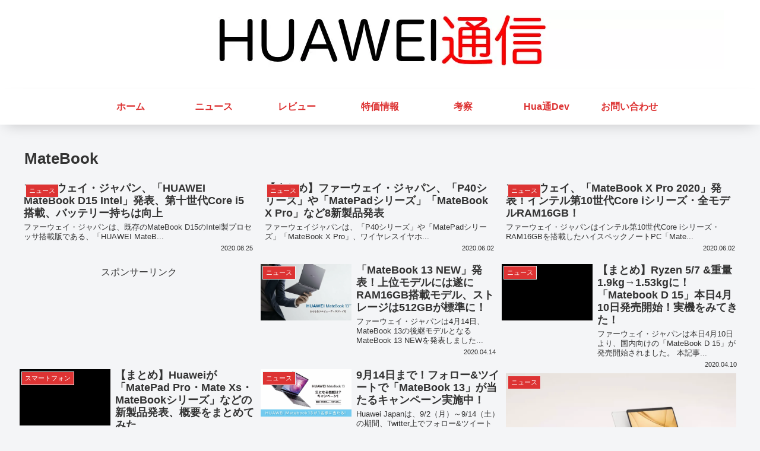

--- FILE ---
content_type: text/html; charset=utf-8
request_url: https://huawei-report.com/archives/category/huawei/matebook
body_size: 21953
content:
<!DOCTYPE html>
<html lang="ja">
<head>
  <meta charset="utf-8">
  <meta http-equiv="X-UA-Compatible" content="IE=edge">
  <meta name="viewport" content="width=device-width, initial-scale=1.0, viewport-fit=cover">
  <script>
  window.dataLayer = window.dataLayer || [];
  function gtag(){dataLayer.push(arguments);}
  gtag('js', new Date());

  gtag('config', 'UA-72787891-1');
  </script>
  <link rel="preconnect dns-prefetch" href="//www.googletagmanager.com">
  <link rel="preconnect dns-prefetch" href="//www.google-analytics.com">
  <link rel="preconnect dns-prefetch" href="//ajax.googleapis.com">
  <link rel="preconnect dns-prefetch" href="//cdnjs.cloudflare.com">
  <link rel="preconnect dns-prefetch" href="//pagead2.googlesyndication.com">
  <link rel="preconnect dns-prefetch" href="//googleads.g.doubleclick.net">
  <link rel="preconnect dns-prefetch" href="//tpc.googlesyndication.com">
  <link rel="preconnect dns-prefetch" href="//ad.doubleclick.net">
  <link rel="preconnect dns-prefetch" href="//www.gstatic.com">
  <link rel="preconnect dns-prefetch" href="//cse.google.com">
  <link rel="preconnect dns-prefetch" href="//fonts.gstatic.com">
  <link rel="preconnect dns-prefetch" href="//fonts.googleapis.com">
  <link rel="preconnect dns-prefetch" href="//cms.quantserve.com">
  <link rel="preconnect dns-prefetch" href="//secure.gravatar.com">
  <link rel="preconnect dns-prefetch" href="//cdn.syndication.twimg.com">
  <link rel="preconnect dns-prefetch" href="//cdn.jsdelivr.net">
  <link rel="preconnect dns-prefetch" href="//images-fe.ssl-images-amazon.com">
  <link rel="preconnect dns-prefetch" href="//completion.amazon.com">
  <link rel="preconnect dns-prefetch" href="//m.media-amazon.com">
  <link rel="preconnect dns-prefetch" href="//i.moshimo.com">
  <link rel="preconnect dns-prefetch" href="//aml.valuecommerce.com">
  <link rel="preconnect dns-prefetch" href="//dalc.valuecommerce.com">
  <link rel="preconnect dns-prefetch" href="//dalb.valuecommerce.com">
  <title>MateBook | Huawei通信</title>
  <meta property="og:type" content="website">
  <meta property="og:description" content="「MateBook」の記事一覧です。">
  <meta property="og:title" content="MateBook">
  <meta property="og:url" content="https://huawei-report.com/archives/category/huawei/matebook">
  <meta property="og:image" content="https://huawei-report.com/wp-content/themes/cocoon-master/screenshot.jpg">
  <meta property="og:site_name" content="Huawei通信">
  <meta property="og:locale" content="ja_JP">
  <meta property="article:published_time" content="2020-08-25T16:21:13+09:00">
  <meta property="article:modified_time" content="2020-08-25T16:21:13+09:00">
  <meta property="article:section" content="ニュース">
  <meta property="article:section" content="MateBook">
  <meta name="twitter:card" content="summary">
  <meta property="twitter:description" content="「MateBook」の記事一覧です。">
  <meta property="twitter:title" content="MateBook">
  <meta property="twitter:url" content="https://huawei-report.com/archives/category/huawei/matebook">
  <meta name="twitter:image" content="https://huawei-report.com/wp-content/themes/cocoon-master/screenshot.jpg">
  <meta name="twitter:domain" content="huawei-report.com">
  <link rel="dns-prefetch" href="//ajax.googleapis.com">
  <link rel="dns-prefetch" href="//cdnjs.cloudflare.com">
  <link rel="dns-prefetch" href="//secure.gravatar.com">
  <link rel="dns-prefetch" href="//s.w.org">
  <link rel="dns-prefetch" href="//v0.wordpress.com">
  <link rel="dns-prefetch" href="//i0.wp.com">
  <link rel="dns-prefetch" href="//i1.wp.com">
  <link rel="dns-prefetch" href="//i2.wp.com">
  <link rel="alternate" type="application/rss+xml" title="Huawei通信 » フィード" href="/feed">
  <link rel="alternate" type="application/rss+xml" title="Huawei通信 » コメントフィード" href="/comments/feed">
  <link rel="alternate" type="application/rss+xml" title="Huawei通信 » MateBook カテゴリーのフィード" href="/archives/category/huawei/matebook/feed">
  <link rel="stylesheet" id="cocoon-style-css" href="/wp-content/themes/cocoon-master/style.css?ver=5.4.2&fver=20200815100838" media="all">
  <style id="cocoon-style-inline-css">
  @media screen and (max-width:480px){.page-body,.menu-content{font-size:13px}}#header-container,#header-container .navi,#navi .navi-in>.menu-header .sub-menu,.article h2,.sidebar h3,.cat-link,.cat-label,.appeal-content .appeal-button,.demo .cat-label,.blogcard-type .blogcard-label,#footer{background-color:#d33}#navi .navi-in a:hover,#footer a:hover{background-color:rgba(255,255,255,.2)}.article h3,.article h4,.article h5,.article h6,.cat-link,.tag-link{border-color:#d33}blockquote::before,blockquote::after,.pager-post-navi a.a-wrap::before{color:rgba(221,51,51,.5)}blockquote,.key-btn{background-color:rgba(221,51,51,.05);border-color:rgba(221,51,51,.5)}pre,.pager-links span,table th,.pagination .current{background-color:rgba(221,51,51,.1);border-color:rgba(221,51,51,.5)}table th,table td,.page-numbers,.page-numbers.dots,.tagcloud a,.list.ecb-entry-border .entry-card-wrap,.related-entries.recb-entry-border .related-entry-card-wrap,.carousel .a-wrap,.pager-post-navi.post-navi-border a.a-wrap,.article .toc,.a-wrap .blogcard,.author-box,.comment-reply-link,.ranking-item{border-color:rgba(221,51,51,.5)}table tr:nth-of-type(2n+1),.page-numbers.dots,.a-wrap:hover,.pagination a:hover,.pagination-next-link:hover,.widget_recent_entries ul li a:hover,.widget_categories ul li a:hover,.widget_archive ul li a:hover,.widget_pages ul li a:hover,.widget_meta ul li a:hover,.widget_rss ul li a:hover,.widget_nav_menu ul li a:hover,.pager-links a:hover span,.tag-link:hover,.tagcloud a:hover{background-color:rgba(221,51,51,.05)}.header,.header .site-name-text,#navi .navi-in a,#navi .navi-in a:hover,.article h2,.sidebar h3,#footer,#footer a{color:#fff}.header,.header .site-name-text,#navi .navi-in a,#navi .navi-in a:hover,.appeal-content .appeal-button,.article h2,.sidebar h3,.cat-link,.cat-label,.blogcard-type .blogcard::before,#footer,#footer a{color:#fff}a{color:#006eff}.header .header-in{min-height:150px}.header{background-color:#fff}#header-container .navi,#navi .navi-in>.menu-header .sub-menu{background-color:#fff}#navi .navi-in a,#navi .navi-in a:hover{color:#fff}#navi .navi-in a,#navi .navi-in a:hover{color:#333}#navi .navi-in a:hover{background-color:rgba(255,255,255,.2)}#navi .navi-in>ul>li{width:140px}#navi .navi-in>ul .sub-menu{min-width:220px}#navi .navi-in>ul .sub-menu ul{left:220px}.main{width:1062px}.main{padding:20px 30px}.main{border-width:1px}.sidebar{width:340px}.wrap{width:1427px}@media screen and (max-width:1431px){.wrap{width:auto}.main,.sidebar,.sidebar-left .main,.sidebar-left .sidebar{margin:0 .5%}.main{width:67%}.sidebar{padding:10px;width:30%}.entry-card-thumb{width:38%}.entry-card-content{margin-left:40%}}*::selection{color:#db4e4e}*::-moz-selection{color:#db4e4e}@media screen and (max-width:834px){.header div.header-in{min-height:70px}}.toc-checkbox{display:none}.toc-content{visibility:hidden;height:0;opacity:.2;transition:all .5s ease-out}.toc-checkbox:checked~.toc-content{visibility:visible;padding-top:.6em;height:100%;opacity:1}.toc-title::after{content:'[開く]';margin-left:.5em;cursor:pointer;font-size:.8em}.toc-title:hover::after{text-decoration:underline}.toc-checkbox:checked+.toc-title::after{content:'[閉じる]'}.eye-catch-wrap{justify-content:center}.eye-catch{width:100%}.eye-catch img,.eye-catch amp-img{width:100%;min-width:100%;display:block}.entry-content>*,.demo .entry-content p{line-height:1.8}.entry-content>*,.demo .entry-content p{margin-top:1.4em;margin-bottom:1.4em}.article .micro-top{margin-bottom:-1.54em}.article .micro-balloon{margin-bottom:-1.12em}.article .micro-bottom{margin-top:-1.54em}.article .micro-bottom.micro-balloon{margin-top:-1.12em;margin-bottom:1.4em}.blank-box.bb-key-color{border-color:#d33}.iic-key-color li::before{color:#d33}.blank-box.bb-tab.bb-key-color::before{background-color:#d33}.tb-key-color .toggle-button{border:1px solid #d33;background:#d33;color:#fff}.tb-key-color .toggle-button::before{color:#ccc}.tb-key-color .toggle-checkbox:checked~.toggle-content{border-color:#d33}.cb-key-color.caption-box{border-color:#d33}.cb-key-color .caption-box-label{background-color:#d33;color:#fff}.tcb-key-color .tab-caption-box-label{background-color:#d33;color:#fff}.tcb-key-color .tab-caption-box-content{border-color:#d33}.lb-key-color .label-box-content{border-color:#d33}.mc-key-color{background-color:#d33;color:#fff;border:0}.mc-key-color.micro-bottom::after{border-bottom-color:#d33;border-top-color:transparent}.mc-key-color::before{border-top-color:transparent;border-bottom-color:transparent}.mc-key-color::after{border-top-color:#d33}.btn-key-color,.btn-wrap.btn-wrap-key-color>a{background-color:#d33}.has-text-color.has-key-color-color{color:#d33}.has-background.has-key-color-background-color{background-color:#d33}.article.page-body,body#tinymce.wp-editor{background-color:#fff}.article.page-body,.editor-post-title__block .editor-post-title__input,body#tinymce.wp-editor{color:#333}.body .has-key-color-background-color{background-color:#d33}.body .has-key-color-color{color:#d33}.body .has-key-color-border-color{border-color:#d33}.btn-wrap.has-key-color-background-color>a{background-color:#d33}.btn-wrap.has-key-color-color>a{color:#d33}.btn-wrap.has-key-color-border-color>a{border-color:#d33}.bb-tab.has-key-color-border-color .bb-label{background-color:#d33}.toggle-wrap.has-key-color-border-color .toggle-button{background-color:#d33}.toggle-wrap.has-key-color-border-color .toggle-button,.toggle-wrap.has-key-color-border-color .toggle-content{border-color:#d33}.iconlist-box.has-key-color-icon-color li::before{color:#d33}.micro-balloon.has-key-color-background-color{background-color:#d33;border-color:transparent}.micro-balloon.has-key-color-background-color.micro-bottom::after{border-bottom-color:#d33;border-top-color:transparent}.micro-balloon.has-key-color-background-color::before{border-top-color:transparent;border-bottom-color:transparent}.micro-balloon.has-key-color-background-color::after{border-top-color:#d33}.micro-balloon.has-border-color.has-key-color-border-color{border-color:#d33}.micro-balloon.micro-top.has-key-color-border-color::before{border-top-color:#d33}.micro-balloon.micro-bottom.has-key-color-border-color::before{border-bottom-color:#d33}.caption-box.has-key-color-border-color .box-label{background-color:#d33}.tab-caption-box.has-key-color-border-color .box-label{background-color:#d33}.tab-caption-box.has-key-color-border-color .box-content{border-color:#d33}.tab-caption-box.has-key-color-background-color .box-content{background-color:#d33}.label-box.has-key-color-border-color .box-content{border-color:#d33}.label-box.has-key-color-background-color .box-content{background-color:#d33}.sbp-l .speech-balloon.has-key-color-border-color::before{border-right-color:#d33}.sbp-r .speech-balloon.has-key-color-border-color::before{border-left-color:#d33}.sbp-l .speech-balloon.has-key-color-background-color::after{border-right-color:#d33}.sbp-r .speech-balloon.has-key-color-background-color::after{border-left-color:#d33}.sbs-line.sbp-r .speech-balloon.has-key-color-background-color{background-color:#d33}.sbs-line.sbp-r .speech-balloon.has-key-color-border-color{border-color:#d33}.speech-wrap.sbs-think .speech-balloon.has-key-color-border-color::before,.speech-wrap.sbs-think .speech-balloon.has-key-color-border-color::after{border-color:#d33}.sbs-think .speech-balloon.has-key-color-background-color::before,.sbs-think .speech-balloon.has-key-color-background-color::after{background-color:#d33}.timeline-box.has-key-color-point-color .timeline-item::before{background-color:#d33}.body .has-red-background-color{background-color:#e60033}.body .has-red-color{color:#e60033}.body .has-red-border-color{border-color:#e60033}.btn-wrap.has-red-background-color>a{background-color:#e60033}.btn-wrap.has-red-color>a{color:#e60033}.btn-wrap.has-red-border-color>a{border-color:#e60033}.bb-tab.has-red-border-color .bb-label{background-color:#e60033}.toggle-wrap.has-red-border-color .toggle-button{background-color:#e60033}.toggle-wrap.has-red-border-color .toggle-button,.toggle-wrap.has-red-border-color .toggle-content{border-color:#e60033}.iconlist-box.has-red-icon-color li::before{color:#e60033}.micro-balloon.has-red-background-color{background-color:#e60033;border-color:transparent}.micro-balloon.has-red-background-color.micro-bottom::after{border-bottom-color:#e60033;border-top-color:transparent}.micro-balloon.has-red-background-color::before{border-top-color:transparent;border-bottom-color:transparent}.micro-balloon.has-red-background-color::after{border-top-color:#e60033}.micro-balloon.has-border-color.has-red-border-color{border-color:#e60033}.micro-balloon.micro-top.has-red-border-color::before{border-top-color:#e60033}.micro-balloon.micro-bottom.has-red-border-color::before{border-bottom-color:#e60033}.caption-box.has-red-border-color .box-label{background-color:#e60033}.tab-caption-box.has-red-border-color .box-label{background-color:#e60033}.tab-caption-box.has-red-border-color .box-content{border-color:#e60033}.tab-caption-box.has-red-background-color .box-content{background-color:#e60033}.label-box.has-red-border-color .box-content{border-color:#e60033}.label-box.has-red-background-color .box-content{background-color:#e60033}.sbp-l .speech-balloon.has-red-border-color::before{border-right-color:#e60033}.sbp-r .speech-balloon.has-red-border-color::before{border-left-color:#e60033}.sbp-l .speech-balloon.has-red-background-color::after{border-right-color:#e60033}.sbp-r .speech-balloon.has-red-background-color::after{border-left-color:#e60033}.sbs-line.sbp-r .speech-balloon.has-red-background-color{background-color:#e60033}.sbs-line.sbp-r .speech-balloon.has-red-border-color{border-color:#e60033}.speech-wrap.sbs-think .speech-balloon.has-red-border-color::before,.speech-wrap.sbs-think .speech-balloon.has-red-border-color::after{border-color:#e60033}.sbs-think .speech-balloon.has-red-background-color::before,.sbs-think .speech-balloon.has-red-background-color::after{background-color:#e60033}.timeline-box.has-red-point-color .timeline-item::before{background-color:#e60033}.body .has-pink-background-color{background-color:#e95295}.body .has-pink-color{color:#e95295}.body .has-pink-border-color{border-color:#e95295}.btn-wrap.has-pink-background-color>a{background-color:#e95295}.btn-wrap.has-pink-color>a{color:#e95295}.btn-wrap.has-pink-border-color>a{border-color:#e95295}.bb-tab.has-pink-border-color .bb-label{background-color:#e95295}.toggle-wrap.has-pink-border-color .toggle-button{background-color:#e95295}.toggle-wrap.has-pink-border-color .toggle-button,.toggle-wrap.has-pink-border-color .toggle-content{border-color:#e95295}.iconlist-box.has-pink-icon-color li::before{color:#e95295}.micro-balloon.has-pink-background-color{background-color:#e95295;border-color:transparent}.micro-balloon.has-pink-background-color.micro-bottom::after{border-bottom-color:#e95295;border-top-color:transparent}.micro-balloon.has-pink-background-color::before{border-top-color:transparent;border-bottom-color:transparent}.micro-balloon.has-pink-background-color::after{border-top-color:#e95295}.micro-balloon.has-border-color.has-pink-border-color{border-color:#e95295}.micro-balloon.micro-top.has-pink-border-color::before{border-top-color:#e95295}.micro-balloon.micro-bottom.has-pink-border-color::before{border-bottom-color:#e95295}.caption-box.has-pink-border-color .box-label{background-color:#e95295}.tab-caption-box.has-pink-border-color .box-label{background-color:#e95295}.tab-caption-box.has-pink-border-color .box-content{border-color:#e95295}.tab-caption-box.has-pink-background-color .box-content{background-color:#e95295}.label-box.has-pink-border-color .box-content{border-color:#e95295}.label-box.has-pink-background-color .box-content{background-color:#e95295}.sbp-l .speech-balloon.has-pink-border-color::before{border-right-color:#e95295}.sbp-r .speech-balloon.has-pink-border-color::before{border-left-color:#e95295}.sbp-l .speech-balloon.has-pink-background-color::after{border-right-color:#e95295}.sbp-r .speech-balloon.has-pink-background-color::after{border-left-color:#e95295}.sbs-line.sbp-r .speech-balloon.has-pink-background-color{background-color:#e95295}.sbs-line.sbp-r .speech-balloon.has-pink-border-color{border-color:#e95295}.speech-wrap.sbs-think .speech-balloon.has-pink-border-color::before,.speech-wrap.sbs-think .speech-balloon.has-pink-border-color::after{border-color:#e95295}.sbs-think .speech-balloon.has-pink-background-color::before,.sbs-think .speech-balloon.has-pink-background-color::after{background-color:#e95295}.timeline-box.has-pink-point-color .timeline-item::before{background-color:#e95295}.body .has-purple-background-color{background-color:#884898}.body .has-purple-color{color:#884898}.body .has-purple-border-color{border-color:#884898}.btn-wrap.has-purple-background-color>a{background-color:#884898}.btn-wrap.has-purple-color>a{color:#884898}.btn-wrap.has-purple-border-color>a{border-color:#884898}.bb-tab.has-purple-border-color .bb-label{background-color:#884898}.toggle-wrap.has-purple-border-color .toggle-button{background-color:#884898}.toggle-wrap.has-purple-border-color .toggle-button,.toggle-wrap.has-purple-border-color .toggle-content{border-color:#884898}.iconlist-box.has-purple-icon-color li::before{color:#884898}.micro-balloon.has-purple-background-color{background-color:#884898;border-color:transparent}.micro-balloon.has-purple-background-color.micro-bottom::after{border-bottom-color:#884898;border-top-color:transparent}.micro-balloon.has-purple-background-color::before{border-top-color:transparent;border-bottom-color:transparent}.micro-balloon.has-purple-background-color::after{border-top-color:#884898}.micro-balloon.has-border-color.has-purple-border-color{border-color:#884898}.micro-balloon.micro-top.has-purple-border-color::before{border-top-color:#884898}.micro-balloon.micro-bottom.has-purple-border-color::before{border-bottom-color:#884898}.caption-box.has-purple-border-color .box-label{background-color:#884898}.tab-caption-box.has-purple-border-color .box-label{background-color:#884898}.tab-caption-box.has-purple-border-color .box-content{border-color:#884898}.tab-caption-box.has-purple-background-color .box-content{background-color:#884898}.label-box.has-purple-border-color .box-content{border-color:#884898}.label-box.has-purple-background-color .box-content{background-color:#884898}.sbp-l .speech-balloon.has-purple-border-color::before{border-right-color:#884898}.sbp-r .speech-balloon.has-purple-border-color::before{border-left-color:#884898}.sbp-l .speech-balloon.has-purple-background-color::after{border-right-color:#884898}.sbp-r .speech-balloon.has-purple-background-color::after{border-left-color:#884898}.sbs-line.sbp-r .speech-balloon.has-purple-background-color{background-color:#884898}.sbs-line.sbp-r .speech-balloon.has-purple-border-color{border-color:#884898}.speech-wrap.sbs-think .speech-balloon.has-purple-border-color::before,.speech-wrap.sbs-think .speech-balloon.has-purple-border-color::after{border-color:#884898}.sbs-think .speech-balloon.has-purple-background-color::before,.sbs-think .speech-balloon.has-purple-background-color::after{background-color:#884898}.timeline-box.has-purple-point-color .timeline-item::before{background-color:#884898}.body .has-deep-background-color{background-color:#55295b}.body .has-deep-color{color:#55295b}.body .has-deep-border-color{border-color:#55295b}.btn-wrap.has-deep-background-color>a{background-color:#55295b}.btn-wrap.has-deep-color>a{color:#55295b}.btn-wrap.has-deep-border-color>a{border-color:#55295b}.bb-tab.has-deep-border-color .bb-label{background-color:#55295b}.toggle-wrap.has-deep-border-color .toggle-button{background-color:#55295b}.toggle-wrap.has-deep-border-color .toggle-button,.toggle-wrap.has-deep-border-color .toggle-content{border-color:#55295b}.iconlist-box.has-deep-icon-color li::before{color:#55295b}.micro-balloon.has-deep-background-color{background-color:#55295b;border-color:transparent}.micro-balloon.has-deep-background-color.micro-bottom::after{border-bottom-color:#55295b;border-top-color:transparent}.micro-balloon.has-deep-background-color::before{border-top-color:transparent;border-bottom-color:transparent}.micro-balloon.has-deep-background-color::after{border-top-color:#55295b}.micro-balloon.has-border-color.has-deep-border-color{border-color:#55295b}.micro-balloon.micro-top.has-deep-border-color::before{border-top-color:#55295b}.micro-balloon.micro-bottom.has-deep-border-color::before{border-bottom-color:#55295b}.caption-box.has-deep-border-color .box-label{background-color:#55295b}.tab-caption-box.has-deep-border-color .box-label{background-color:#55295b}.tab-caption-box.has-deep-border-color .box-content{border-color:#55295b}.tab-caption-box.has-deep-background-color .box-content{background-color:#55295b}.label-box.has-deep-border-color .box-content{border-color:#55295b}.label-box.has-deep-background-color .box-content{background-color:#55295b}.sbp-l .speech-balloon.has-deep-border-color::before{border-right-color:#55295b}.sbp-r .speech-balloon.has-deep-border-color::before{border-left-color:#55295b}.sbp-l .speech-balloon.has-deep-background-color::after{border-right-color:#55295b}.sbp-r .speech-balloon.has-deep-background-color::after{border-left-color:#55295b}.sbs-line.sbp-r .speech-balloon.has-deep-background-color{background-color:#55295b}.sbs-line.sbp-r .speech-balloon.has-deep-border-color{border-color:#55295b}.speech-wrap.sbs-think .speech-balloon.has-deep-border-color::before,.speech-wrap.sbs-think .speech-balloon.has-deep-border-color::after{border-color:#55295b}.sbs-think .speech-balloon.has-deep-background-color::before,.sbs-think .speech-balloon.has-deep-background-color::after{background-color:#55295b}.timeline-box.has-deep-point-color .timeline-item::before{background-color:#55295b}.body .has-indigo-background-color{background-color:#1e50a2}.body .has-indigo-color{color:#1e50a2}.body .has-indigo-border-color{border-color:#1e50a2}.btn-wrap.has-indigo-background-color>a{background-color:#1e50a2}.btn-wrap.has-indigo-color>a{color:#1e50a2}.btn-wrap.has-indigo-border-color>a{border-color:#1e50a2}.bb-tab.has-indigo-border-color .bb-label{background-color:#1e50a2}.toggle-wrap.has-indigo-border-color .toggle-button{background-color:#1e50a2}.toggle-wrap.has-indigo-border-color .toggle-button,.toggle-wrap.has-indigo-border-color .toggle-content{border-color:#1e50a2}.iconlist-box.has-indigo-icon-color li::before{color:#1e50a2}.micro-balloon.has-indigo-background-color{background-color:#1e50a2;border-color:transparent}.micro-balloon.has-indigo-background-color.micro-bottom::after{border-bottom-color:#1e50a2;border-top-color:transparent}.micro-balloon.has-indigo-background-color::before{border-top-color:transparent;border-bottom-color:transparent}.micro-balloon.has-indigo-background-color::after{border-top-color:#1e50a2}.micro-balloon.has-border-color.has-indigo-border-color{border-color:#1e50a2}.micro-balloon.micro-top.has-indigo-border-color::before{border-top-color:#1e50a2}.micro-balloon.micro-bottom.has-indigo-border-color::before{border-bottom-color:#1e50a2}.caption-box.has-indigo-border-color .box-label{background-color:#1e50a2}.tab-caption-box.has-indigo-border-color .box-label{background-color:#1e50a2}.tab-caption-box.has-indigo-border-color .box-content{border-color:#1e50a2}.tab-caption-box.has-indigo-background-color .box-content{background-color:#1e50a2}.label-box.has-indigo-border-color .box-content{border-color:#1e50a2}.label-box.has-indigo-background-color .box-content{background-color:#1e50a2}.sbp-l .speech-balloon.has-indigo-border-color::before{border-right-color:#1e50a2}.sbp-r .speech-balloon.has-indigo-border-color::before{border-left-color:#1e50a2}.sbp-l .speech-balloon.has-indigo-background-color::after{border-right-color:#1e50a2}.sbp-r .speech-balloon.has-indigo-background-color::after{border-left-color:#1e50a2}.sbs-line.sbp-r .speech-balloon.has-indigo-background-color{background-color:#1e50a2}.sbs-line.sbp-r .speech-balloon.has-indigo-border-color{border-color:#1e50a2}.speech-wrap.sbs-think .speech-balloon.has-indigo-border-color::before,.speech-wrap.sbs-think .speech-balloon.has-indigo-border-color::after{border-color:#1e50a2}.sbs-think .speech-balloon.has-indigo-background-color::before,.sbs-think .speech-balloon.has-indigo-background-color::after{background-color:#1e50a2}.timeline-box.has-indigo-point-color .timeline-item::before{background-color:#1e50a2}.body .has-blue-background-color{background-color:#0095d9}.body .has-blue-color{color:#0095d9}.body .has-blue-border-color{border-color:#0095d9}.btn-wrap.has-blue-background-color>a{background-color:#0095d9}.btn-wrap.has-blue-color>a{color:#0095d9}.btn-wrap.has-blue-border-color>a{border-color:#0095d9}.bb-tab.has-blue-border-color .bb-label{background-color:#0095d9}.toggle-wrap.has-blue-border-color .toggle-button{background-color:#0095d9}.toggle-wrap.has-blue-border-color .toggle-button,.toggle-wrap.has-blue-border-color .toggle-content{border-color:#0095d9}.iconlist-box.has-blue-icon-color li::before{color:#0095d9}.micro-balloon.has-blue-background-color{background-color:#0095d9;border-color:transparent}.micro-balloon.has-blue-background-color.micro-bottom::after{border-bottom-color:#0095d9;border-top-color:transparent}.micro-balloon.has-blue-background-color::before{border-top-color:transparent;border-bottom-color:transparent}.micro-balloon.has-blue-background-color::after{border-top-color:#0095d9}.micro-balloon.has-border-color.has-blue-border-color{border-color:#0095d9}.micro-balloon.micro-top.has-blue-border-color::before{border-top-color:#0095d9}.micro-balloon.micro-bottom.has-blue-border-color::before{border-bottom-color:#0095d9}.caption-box.has-blue-border-color .box-label{background-color:#0095d9}.tab-caption-box.has-blue-border-color .box-label{background-color:#0095d9}.tab-caption-box.has-blue-border-color .box-content{border-color:#0095d9}.tab-caption-box.has-blue-background-color .box-content{background-color:#0095d9}.label-box.has-blue-border-color .box-content{border-color:#0095d9}.label-box.has-blue-background-color .box-content{background-color:#0095d9}.sbp-l .speech-balloon.has-blue-border-color::before{border-right-color:#0095d9}.sbp-r .speech-balloon.has-blue-border-color::before{border-left-color:#0095d9}.sbp-l .speech-balloon.has-blue-background-color::after{border-right-color:#0095d9}.sbp-r .speech-balloon.has-blue-background-color::after{border-left-color:#0095d9}.sbs-line.sbp-r .speech-balloon.has-blue-background-color{background-color:#0095d9}.sbs-line.sbp-r .speech-balloon.has-blue-border-color{border-color:#0095d9}.speech-wrap.sbs-think .speech-balloon.has-blue-border-color::before,.speech-wrap.sbs-think .speech-balloon.has-blue-border-color::after{border-color:#0095d9}.sbs-think .speech-balloon.has-blue-background-color::before,.sbs-think .speech-balloon.has-blue-background-color::after{background-color:#0095d9}.timeline-box.has-blue-point-color .timeline-item::before{background-color:#0095d9}.body .has-light-blue-background-color{background-color:#2ca9e1}.body .has-light-blue-color{color:#2ca9e1}.body .has-light-blue-border-color{border-color:#2ca9e1}.btn-wrap.has-light-blue-background-color>a{background-color:#2ca9e1}.btn-wrap.has-light-blue-color>a{color:#2ca9e1}.btn-wrap.has-light-blue-border-color>a{border-color:#2ca9e1}.bb-tab.has-light-blue-border-color .bb-label{background-color:#2ca9e1}.toggle-wrap.has-light-blue-border-color .toggle-button{background-color:#2ca9e1}.toggle-wrap.has-light-blue-border-color .toggle-button,.toggle-wrap.has-light-blue-border-color .toggle-content{border-color:#2ca9e1}.iconlist-box.has-light-blue-icon-color li::before{color:#2ca9e1}.micro-balloon.has-light-blue-background-color{background-color:#2ca9e1;border-color:transparent}.micro-balloon.has-light-blue-background-color.micro-bottom::after{border-bottom-color:#2ca9e1;border-top-color:transparent}.micro-balloon.has-light-blue-background-color::before{border-top-color:transparent;border-bottom-color:transparent}.micro-balloon.has-light-blue-background-color::after{border-top-color:#2ca9e1}.micro-balloon.has-border-color.has-light-blue-border-color{border-color:#2ca9e1}.micro-balloon.micro-top.has-light-blue-border-color::before{border-top-color:#2ca9e1}.micro-balloon.micro-bottom.has-light-blue-border-color::before{border-bottom-color:#2ca9e1}.caption-box.has-light-blue-border-color .box-label{background-color:#2ca9e1}.tab-caption-box.has-light-blue-border-color .box-label{background-color:#2ca9e1}.tab-caption-box.has-light-blue-border-color .box-content{border-color:#2ca9e1}.tab-caption-box.has-light-blue-background-color .box-content{background-color:#2ca9e1}.label-box.has-light-blue-border-color .box-content{border-color:#2ca9e1}.label-box.has-light-blue-background-color .box-content{background-color:#2ca9e1}.sbp-l .speech-balloon.has-light-blue-border-color::before{border-right-color:#2ca9e1}.sbp-r .speech-balloon.has-light-blue-border-color::before{border-left-color:#2ca9e1}.sbp-l .speech-balloon.has-light-blue-background-color::after{border-right-color:#2ca9e1}.sbp-r .speech-balloon.has-light-blue-background-color::after{border-left-color:#2ca9e1}.sbs-line.sbp-r .speech-balloon.has-light-blue-background-color{background-color:#2ca9e1}.sbs-line.sbp-r .speech-balloon.has-light-blue-border-color{border-color:#2ca9e1}.speech-wrap.sbs-think .speech-balloon.has-light-blue-border-color::before,.speech-wrap.sbs-think .speech-balloon.has-light-blue-border-color::after{border-color:#2ca9e1}.sbs-think .speech-balloon.has-light-blue-background-color::before,.sbs-think .speech-balloon.has-light-blue-background-color::after{background-color:#2ca9e1}.timeline-box.has-light-blue-point-color .timeline-item::before{background-color:#2ca9e1}.body .has-cyan-background-color{background-color:#00a3af}.body .has-cyan-color{color:#00a3af}.body .has-cyan-border-color{border-color:#00a3af}.btn-wrap.has-cyan-background-color>a{background-color:#00a3af}.btn-wrap.has-cyan-color>a{color:#00a3af}.btn-wrap.has-cyan-border-color>a{border-color:#00a3af}.bb-tab.has-cyan-border-color .bb-label{background-color:#00a3af}.toggle-wrap.has-cyan-border-color .toggle-button{background-color:#00a3af}.toggle-wrap.has-cyan-border-color .toggle-button,.toggle-wrap.has-cyan-border-color .toggle-content{border-color:#00a3af}.iconlist-box.has-cyan-icon-color li::before{color:#00a3af}.micro-balloon.has-cyan-background-color{background-color:#00a3af;border-color:transparent}.micro-balloon.has-cyan-background-color.micro-bottom::after{border-bottom-color:#00a3af;border-top-color:transparent}.micro-balloon.has-cyan-background-color::before{border-top-color:transparent;border-bottom-color:transparent}.micro-balloon.has-cyan-background-color::after{border-top-color:#00a3af}.micro-balloon.has-border-color.has-cyan-border-color{border-color:#00a3af}.micro-balloon.micro-top.has-cyan-border-color::before{border-top-color:#00a3af}.micro-balloon.micro-bottom.has-cyan-border-color::before{border-bottom-color:#00a3af}.caption-box.has-cyan-border-color .box-label{background-color:#00a3af}.tab-caption-box.has-cyan-border-color .box-label{background-color:#00a3af}.tab-caption-box.has-cyan-border-color .box-content{border-color:#00a3af}.tab-caption-box.has-cyan-background-color .box-content{background-color:#00a3af}.label-box.has-cyan-border-color .box-content{border-color:#00a3af}.label-box.has-cyan-background-color .box-content{background-color:#00a3af}.sbp-l .speech-balloon.has-cyan-border-color::before{border-right-color:#00a3af}.sbp-r .speech-balloon.has-cyan-border-color::before{border-left-color:#00a3af}.sbp-l .speech-balloon.has-cyan-background-color::after{border-right-color:#00a3af}.sbp-r .speech-balloon.has-cyan-background-color::after{border-left-color:#00a3af}.sbs-line.sbp-r .speech-balloon.has-cyan-background-color{background-color:#00a3af}.sbs-line.sbp-r .speech-balloon.has-cyan-border-color{border-color:#00a3af}.speech-wrap.sbs-think .speech-balloon.has-cyan-border-color::before,.speech-wrap.sbs-think .speech-balloon.has-cyan-border-color::after{border-color:#00a3af}.sbs-think .speech-balloon.has-cyan-background-color::before,.sbs-think .speech-balloon.has-cyan-background-color::after{background-color:#00a3af}.timeline-box.has-cyan-point-color .timeline-item::before{background-color:#00a3af}.body .has-teal-background-color{background-color:#007b43}.body .has-teal-color{color:#007b43}.body .has-teal-border-color{border-color:#007b43}.btn-wrap.has-teal-background-color>a{background-color:#007b43}.btn-wrap.has-teal-color>a{color:#007b43}.btn-wrap.has-teal-border-color>a{border-color:#007b43}.bb-tab.has-teal-border-color .bb-label{background-color:#007b43}.toggle-wrap.has-teal-border-color .toggle-button{background-color:#007b43}.toggle-wrap.has-teal-border-color .toggle-button,.toggle-wrap.has-teal-border-color .toggle-content{border-color:#007b43}.iconlist-box.has-teal-icon-color li::before{color:#007b43}.micro-balloon.has-teal-background-color{background-color:#007b43;border-color:transparent}.micro-balloon.has-teal-background-color.micro-bottom::after{border-bottom-color:#007b43;border-top-color:transparent}.micro-balloon.has-teal-background-color::before{border-top-color:transparent;border-bottom-color:transparent}.micro-balloon.has-teal-background-color::after{border-top-color:#007b43}.micro-balloon.has-border-color.has-teal-border-color{border-color:#007b43}.micro-balloon.micro-top.has-teal-border-color::before{border-top-color:#007b43}.micro-balloon.micro-bottom.has-teal-border-color::before{border-bottom-color:#007b43}.caption-box.has-teal-border-color .box-label{background-color:#007b43}.tab-caption-box.has-teal-border-color .box-label{background-color:#007b43}.tab-caption-box.has-teal-border-color .box-content{border-color:#007b43}.tab-caption-box.has-teal-background-color .box-content{background-color:#007b43}.label-box.has-teal-border-color .box-content{border-color:#007b43}.label-box.has-teal-background-color .box-content{background-color:#007b43}.sbp-l .speech-balloon.has-teal-border-color::before{border-right-color:#007b43}.sbp-r .speech-balloon.has-teal-border-color::before{border-left-color:#007b43}.sbp-l .speech-balloon.has-teal-background-color::after{border-right-color:#007b43}.sbp-r .speech-balloon.has-teal-background-color::after{border-left-color:#007b43}.sbs-line.sbp-r .speech-balloon.has-teal-background-color{background-color:#007b43}.sbs-line.sbp-r .speech-balloon.has-teal-border-color{border-color:#007b43}.speech-wrap.sbs-think .speech-balloon.has-teal-border-color::before,.speech-wrap.sbs-think .speech-balloon.has-teal-border-color::after{border-color:#007b43}.sbs-think .speech-balloon.has-teal-background-color::before,.sbs-think .speech-balloon.has-teal-background-color::after{background-color:#007b43}.timeline-box.has-teal-point-color .timeline-item::before{background-color:#007b43}.body .has-green-background-color{background-color:#3eb370}.body .has-green-color{color:#3eb370}.body .has-green-border-color{border-color:#3eb370}.btn-wrap.has-green-background-color>a{background-color:#3eb370}.btn-wrap.has-green-color>a{color:#3eb370}.btn-wrap.has-green-border-color>a{border-color:#3eb370}.bb-tab.has-green-border-color .bb-label{background-color:#3eb370}.toggle-wrap.has-green-border-color .toggle-button{background-color:#3eb370}.toggle-wrap.has-green-border-color .toggle-button,.toggle-wrap.has-green-border-color .toggle-content{border-color:#3eb370}.iconlist-box.has-green-icon-color li::before{color:#3eb370}.micro-balloon.has-green-background-color{background-color:#3eb370;border-color:transparent}.micro-balloon.has-green-background-color.micro-bottom::after{border-bottom-color:#3eb370;border-top-color:transparent}.micro-balloon.has-green-background-color::before{border-top-color:transparent;border-bottom-color:transparent}.micro-balloon.has-green-background-color::after{border-top-color:#3eb370}.micro-balloon.has-border-color.has-green-border-color{border-color:#3eb370}.micro-balloon.micro-top.has-green-border-color::before{border-top-color:#3eb370}.micro-balloon.micro-bottom.has-green-border-color::before{border-bottom-color:#3eb370}.caption-box.has-green-border-color .box-label{background-color:#3eb370}.tab-caption-box.has-green-border-color .box-label{background-color:#3eb370}.tab-caption-box.has-green-border-color .box-content{border-color:#3eb370}.tab-caption-box.has-green-background-color .box-content{background-color:#3eb370}.label-box.has-green-border-color .box-content{border-color:#3eb370}.label-box.has-green-background-color .box-content{background-color:#3eb370}.sbp-l .speech-balloon.has-green-border-color::before{border-right-color:#3eb370}.sbp-r .speech-balloon.has-green-border-color::before{border-left-color:#3eb370}.sbp-l .speech-balloon.has-green-background-color::after{border-right-color:#3eb370}.sbp-r .speech-balloon.has-green-background-color::after{border-left-color:#3eb370}.sbs-line.sbp-r .speech-balloon.has-green-background-color{background-color:#3eb370}.sbs-line.sbp-r .speech-balloon.has-green-border-color{border-color:#3eb370}.speech-wrap.sbs-think .speech-balloon.has-green-border-color::before,.speech-wrap.sbs-think .speech-balloon.has-green-border-color::after{border-color:#3eb370}.sbs-think .speech-balloon.has-green-background-color::before,.sbs-think .speech-balloon.has-green-background-color::after{background-color:#3eb370}.timeline-box.has-green-point-color .timeline-item::before{background-color:#3eb370}.body .has-light-green-background-color{background-color:#8bc34a}.body .has-light-green-color{color:#8bc34a}.body .has-light-green-border-color{border-color:#8bc34a}.btn-wrap.has-light-green-background-color>a{background-color:#8bc34a}.btn-wrap.has-light-green-color>a{color:#8bc34a}.btn-wrap.has-light-green-border-color>a{border-color:#8bc34a}.bb-tab.has-light-green-border-color .bb-label{background-color:#8bc34a}.toggle-wrap.has-light-green-border-color .toggle-button{background-color:#8bc34a}.toggle-wrap.has-light-green-border-color .toggle-button,.toggle-wrap.has-light-green-border-color .toggle-content{border-color:#8bc34a}.iconlist-box.has-light-green-icon-color li::before{color:#8bc34a}.micro-balloon.has-light-green-background-color{background-color:#8bc34a;border-color:transparent}.micro-balloon.has-light-green-background-color.micro-bottom::after{border-bottom-color:#8bc34a;border-top-color:transparent}.micro-balloon.has-light-green-background-color::before{border-top-color:transparent;border-bottom-color:transparent}.micro-balloon.has-light-green-background-color::after{border-top-color:#8bc34a}.micro-balloon.has-border-color.has-light-green-border-color{border-color:#8bc34a}.micro-balloon.micro-top.has-light-green-border-color::before{border-top-color:#8bc34a}.micro-balloon.micro-bottom.has-light-green-border-color::before{border-bottom-color:#8bc34a}.caption-box.has-light-green-border-color .box-label{background-color:#8bc34a}.tab-caption-box.has-light-green-border-color .box-label{background-color:#8bc34a}.tab-caption-box.has-light-green-border-color .box-content{border-color:#8bc34a}.tab-caption-box.has-light-green-background-color .box-content{background-color:#8bc34a}.label-box.has-light-green-border-color .box-content{border-color:#8bc34a}.label-box.has-light-green-background-color .box-content{background-color:#8bc34a}.sbp-l .speech-balloon.has-light-green-border-color::before{border-right-color:#8bc34a}.sbp-r .speech-balloon.has-light-green-border-color::before{border-left-color:#8bc34a}.sbp-l .speech-balloon.has-light-green-background-color::after{border-right-color:#8bc34a}.sbp-r .speech-balloon.has-light-green-background-color::after{border-left-color:#8bc34a}.sbs-line.sbp-r .speech-balloon.has-light-green-background-color{background-color:#8bc34a}.sbs-line.sbp-r .speech-balloon.has-light-green-border-color{border-color:#8bc34a}.speech-wrap.sbs-think .speech-balloon.has-light-green-border-color::before,.speech-wrap.sbs-think .speech-balloon.has-light-green-border-color::after{border-color:#8bc34a}.sbs-think .speech-balloon.has-light-green-background-color::before,.sbs-think .speech-balloon.has-light-green-background-color::after{background-color:#8bc34a}.timeline-box.has-light-green-point-color .timeline-item::before{background-color:#8bc34a}.body .has-lime-background-color{background-color:#c3d825}.body .has-lime-color{color:#c3d825}.body .has-lime-border-color{border-color:#c3d825}.btn-wrap.has-lime-background-color>a{background-color:#c3d825}.btn-wrap.has-lime-color>a{color:#c3d825}.btn-wrap.has-lime-border-color>a{border-color:#c3d825}.bb-tab.has-lime-border-color .bb-label{background-color:#c3d825}.toggle-wrap.has-lime-border-color .toggle-button{background-color:#c3d825}.toggle-wrap.has-lime-border-color .toggle-button,.toggle-wrap.has-lime-border-color .toggle-content{border-color:#c3d825}.iconlist-box.has-lime-icon-color li::before{color:#c3d825}.micro-balloon.has-lime-background-color{background-color:#c3d825;border-color:transparent}.micro-balloon.has-lime-background-color.micro-bottom::after{border-bottom-color:#c3d825;border-top-color:transparent}.micro-balloon.has-lime-background-color::before{border-top-color:transparent;border-bottom-color:transparent}.micro-balloon.has-lime-background-color::after{border-top-color:#c3d825}.micro-balloon.has-border-color.has-lime-border-color{border-color:#c3d825}.micro-balloon.micro-top.has-lime-border-color::before{border-top-color:#c3d825}.micro-balloon.micro-bottom.has-lime-border-color::before{border-bottom-color:#c3d825}.caption-box.has-lime-border-color .box-label{background-color:#c3d825}.tab-caption-box.has-lime-border-color .box-label{background-color:#c3d825}.tab-caption-box.has-lime-border-color .box-content{border-color:#c3d825}.tab-caption-box.has-lime-background-color .box-content{background-color:#c3d825}.label-box.has-lime-border-color .box-content{border-color:#c3d825}.label-box.has-lime-background-color .box-content{background-color:#c3d825}.sbp-l .speech-balloon.has-lime-border-color::before{border-right-color:#c3d825}.sbp-r .speech-balloon.has-lime-border-color::before{border-left-color:#c3d825}.sbp-l .speech-balloon.has-lime-background-color::after{border-right-color:#c3d825}.sbp-r .speech-balloon.has-lime-background-color::after{border-left-color:#c3d825}.sbs-line.sbp-r .speech-balloon.has-lime-background-color{background-color:#c3d825}.sbs-line.sbp-r .speech-balloon.has-lime-border-color{border-color:#c3d825}.speech-wrap.sbs-think .speech-balloon.has-lime-border-color::before,.speech-wrap.sbs-think .speech-balloon.has-lime-border-color::after{border-color:#c3d825}.sbs-think .speech-balloon.has-lime-background-color::before,.sbs-think .speech-balloon.has-lime-background-color::after{background-color:#c3d825}.timeline-box.has-lime-point-color .timeline-item::before{background-color:#c3d825}.body .has-yellow-background-color{background-color:#ffd900}.body .has-yellow-color{color:#ffd900}.body .has-yellow-border-color{border-color:#ffd900}.btn-wrap.has-yellow-background-color>a{background-color:#ffd900}.btn-wrap.has-yellow-color>a{color:#ffd900}.btn-wrap.has-yellow-border-color>a{border-color:#ffd900}.bb-tab.has-yellow-border-color .bb-label{background-color:#ffd900}.toggle-wrap.has-yellow-border-color .toggle-button{background-color:#ffd900}.toggle-wrap.has-yellow-border-color .toggle-button,.toggle-wrap.has-yellow-border-color .toggle-content{border-color:#ffd900}.iconlist-box.has-yellow-icon-color li::before{color:#ffd900}.micro-balloon.has-yellow-background-color{background-color:#ffd900;border-color:transparent}.micro-balloon.has-yellow-background-color.micro-bottom::after{border-bottom-color:#ffd900;border-top-color:transparent}.micro-balloon.has-yellow-background-color::before{border-top-color:transparent;border-bottom-color:transparent}.micro-balloon.has-yellow-background-color::after{border-top-color:#ffd900}.micro-balloon.has-border-color.has-yellow-border-color{border-color:#ffd900}.micro-balloon.micro-top.has-yellow-border-color::before{border-top-color:#ffd900}.micro-balloon.micro-bottom.has-yellow-border-color::before{border-bottom-color:#ffd900}.caption-box.has-yellow-border-color .box-label{background-color:#ffd900}.tab-caption-box.has-yellow-border-color .box-label{background-color:#ffd900}.tab-caption-box.has-yellow-border-color .box-content{border-color:#ffd900}.tab-caption-box.has-yellow-background-color .box-content{background-color:#ffd900}.label-box.has-yellow-border-color .box-content{border-color:#ffd900}.label-box.has-yellow-background-color .box-content{background-color:#ffd900}.sbp-l .speech-balloon.has-yellow-border-color::before{border-right-color:#ffd900}.sbp-r .speech-balloon.has-yellow-border-color::before{border-left-color:#ffd900}.sbp-l .speech-balloon.has-yellow-background-color::after{border-right-color:#ffd900}.sbp-r .speech-balloon.has-yellow-background-color::after{border-left-color:#ffd900}.sbs-line.sbp-r .speech-balloon.has-yellow-background-color{background-color:#ffd900}.sbs-line.sbp-r .speech-balloon.has-yellow-border-color{border-color:#ffd900}.speech-wrap.sbs-think .speech-balloon.has-yellow-border-color::before,.speech-wrap.sbs-think .speech-balloon.has-yellow-border-color::after{border-color:#ffd900}.sbs-think .speech-balloon.has-yellow-background-color::before,.sbs-think .speech-balloon.has-yellow-background-color::after{background-color:#ffd900}.timeline-box.has-yellow-point-color .timeline-item::before{background-color:#ffd900}.body .has-amber-background-color{background-color:#ffc107}.body .has-amber-color{color:#ffc107}.body .has-amber-border-color{border-color:#ffc107}.btn-wrap.has-amber-background-color>a{background-color:#ffc107}.btn-wrap.has-amber-color>a{color:#ffc107}.btn-wrap.has-amber-border-color>a{border-color:#ffc107}.bb-tab.has-amber-border-color .bb-label{background-color:#ffc107}.toggle-wrap.has-amber-border-color .toggle-button{background-color:#ffc107}.toggle-wrap.has-amber-border-color .toggle-button,.toggle-wrap.has-amber-border-color .toggle-content{border-color:#ffc107}.iconlist-box.has-amber-icon-color li::before{color:#ffc107}.micro-balloon.has-amber-background-color{background-color:#ffc107;border-color:transparent}.micro-balloon.has-amber-background-color.micro-bottom::after{border-bottom-color:#ffc107;border-top-color:transparent}.micro-balloon.has-amber-background-color::before{border-top-color:transparent;border-bottom-color:transparent}.micro-balloon.has-amber-background-color::after{border-top-color:#ffc107}.micro-balloon.has-border-color.has-amber-border-color{border-color:#ffc107}.micro-balloon.micro-top.has-amber-border-color::before{border-top-color:#ffc107}.micro-balloon.micro-bottom.has-amber-border-color::before{border-bottom-color:#ffc107}.caption-box.has-amber-border-color .box-label{background-color:#ffc107}.tab-caption-box.has-amber-border-color .box-label{background-color:#ffc107}.tab-caption-box.has-amber-border-color .box-content{border-color:#ffc107}.tab-caption-box.has-amber-background-color .box-content{background-color:#ffc107}.label-box.has-amber-border-color .box-content{border-color:#ffc107}.label-box.has-amber-background-color .box-content{background-color:#ffc107}.sbp-l .speech-balloon.has-amber-border-color::before{border-right-color:#ffc107}.sbp-r .speech-balloon.has-amber-border-color::before{border-left-color:#ffc107}.sbp-l .speech-balloon.has-amber-background-color::after{border-right-color:#ffc107}.sbp-r .speech-balloon.has-amber-background-color::after{border-left-color:#ffc107}.sbs-line.sbp-r .speech-balloon.has-amber-background-color{background-color:#ffc107}.sbs-line.sbp-r .speech-balloon.has-amber-border-color{border-color:#ffc107}.speech-wrap.sbs-think .speech-balloon.has-amber-border-color::before,.speech-wrap.sbs-think .speech-balloon.has-amber-border-color::after{border-color:#ffc107}.sbs-think .speech-balloon.has-amber-background-color::before,.sbs-think .speech-balloon.has-amber-background-color::after{background-color:#ffc107}.timeline-box.has-amber-point-color .timeline-item::before{background-color:#ffc107}.body .has-orange-background-color{background-color:#f39800}.body .has-orange-color{color:#f39800}.body .has-orange-border-color{border-color:#f39800}.btn-wrap.has-orange-background-color>a{background-color:#f39800}.btn-wrap.has-orange-color>a{color:#f39800}.btn-wrap.has-orange-border-color>a{border-color:#f39800}.bb-tab.has-orange-border-color .bb-label{background-color:#f39800}.toggle-wrap.has-orange-border-color .toggle-button{background-color:#f39800}.toggle-wrap.has-orange-border-color .toggle-button,.toggle-wrap.has-orange-border-color .toggle-content{border-color:#f39800}.iconlist-box.has-orange-icon-color li::before{color:#f39800}.micro-balloon.has-orange-background-color{background-color:#f39800;border-color:transparent}.micro-balloon.has-orange-background-color.micro-bottom::after{border-bottom-color:#f39800;border-top-color:transparent}.micro-balloon.has-orange-background-color::before{border-top-color:transparent;border-bottom-color:transparent}.micro-balloon.has-orange-background-color::after{border-top-color:#f39800}.micro-balloon.has-border-color.has-orange-border-color{border-color:#f39800}.micro-balloon.micro-top.has-orange-border-color::before{border-top-color:#f39800}.micro-balloon.micro-bottom.has-orange-border-color::before{border-bottom-color:#f39800}.caption-box.has-orange-border-color .box-label{background-color:#f39800}.tab-caption-box.has-orange-border-color .box-label{background-color:#f39800}.tab-caption-box.has-orange-border-color .box-content{border-color:#f39800}.tab-caption-box.has-orange-background-color .box-content{background-color:#f39800}.label-box.has-orange-border-color .box-content{border-color:#f39800}.label-box.has-orange-background-color .box-content{background-color:#f39800}.sbp-l .speech-balloon.has-orange-border-color::before{border-right-color:#f39800}.sbp-r .speech-balloon.has-orange-border-color::before{border-left-color:#f39800}.sbp-l .speech-balloon.has-orange-background-color::after{border-right-color:#f39800}.sbp-r .speech-balloon.has-orange-background-color::after{border-left-color:#f39800}.sbs-line.sbp-r .speech-balloon.has-orange-background-color{background-color:#f39800}.sbs-line.sbp-r .speech-balloon.has-orange-border-color{border-color:#f39800}.speech-wrap.sbs-think .speech-balloon.has-orange-border-color::before,.speech-wrap.sbs-think .speech-balloon.has-orange-border-color::after{border-color:#f39800}.sbs-think .speech-balloon.has-orange-background-color::before,.sbs-think .speech-balloon.has-orange-background-color::after{background-color:#f39800}.timeline-box.has-orange-point-color .timeline-item::before{background-color:#f39800}.body .has-deep-orange-background-color{background-color:#ea5506}.body .has-deep-orange-color{color:#ea5506}.body .has-deep-orange-border-color{border-color:#ea5506}.btn-wrap.has-deep-orange-background-color>a{background-color:#ea5506}.btn-wrap.has-deep-orange-color>a{color:#ea5506}.btn-wrap.has-deep-orange-border-color>a{border-color:#ea5506}.bb-tab.has-deep-orange-border-color .bb-label{background-color:#ea5506}.toggle-wrap.has-deep-orange-border-color .toggle-button{background-color:#ea5506}.toggle-wrap.has-deep-orange-border-color .toggle-button,.toggle-wrap.has-deep-orange-border-color .toggle-content{border-color:#ea5506}.iconlist-box.has-deep-orange-icon-color li::before{color:#ea5506}.micro-balloon.has-deep-orange-background-color{background-color:#ea5506;border-color:transparent}.micro-balloon.has-deep-orange-background-color.micro-bottom::after{border-bottom-color:#ea5506;border-top-color:transparent}.micro-balloon.has-deep-orange-background-color::before{border-top-color:transparent;border-bottom-color:transparent}.micro-balloon.has-deep-orange-background-color::after{border-top-color:#ea5506}.micro-balloon.has-border-color.has-deep-orange-border-color{border-color:#ea5506}.micro-balloon.micro-top.has-deep-orange-border-color::before{border-top-color:#ea5506}.micro-balloon.micro-bottom.has-deep-orange-border-color::before{border-bottom-color:#ea5506}.caption-box.has-deep-orange-border-color .box-label{background-color:#ea5506}.tab-caption-box.has-deep-orange-border-color .box-label{background-color:#ea5506}.tab-caption-box.has-deep-orange-border-color .box-content{border-color:#ea5506}.tab-caption-box.has-deep-orange-background-color .box-content{background-color:#ea5506}.label-box.has-deep-orange-border-color .box-content{border-color:#ea5506}.label-box.has-deep-orange-background-color .box-content{background-color:#ea5506}.sbp-l .speech-balloon.has-deep-orange-border-color::before{border-right-color:#ea5506}.sbp-r .speech-balloon.has-deep-orange-border-color::before{border-left-color:#ea5506}.sbp-l .speech-balloon.has-deep-orange-background-color::after{border-right-color:#ea5506}.sbp-r .speech-balloon.has-deep-orange-background-color::after{border-left-color:#ea5506}.sbs-line.sbp-r .speech-balloon.has-deep-orange-background-color{background-color:#ea5506}.sbs-line.sbp-r .speech-balloon.has-deep-orange-border-color{border-color:#ea5506}.speech-wrap.sbs-think .speech-balloon.has-deep-orange-border-color::before,.speech-wrap.sbs-think .speech-balloon.has-deep-orange-border-color::after{border-color:#ea5506}.sbs-think .speech-balloon.has-deep-orange-background-color::before,.sbs-think .speech-balloon.has-deep-orange-background-color::after{background-color:#ea5506}.timeline-box.has-deep-orange-point-color .timeline-item::before{background-color:#ea5506}.body .has-brown-background-color{background-color:#954e2a}.body .has-brown-color{color:#954e2a}.body .has-brown-border-color{border-color:#954e2a}.btn-wrap.has-brown-background-color>a{background-color:#954e2a}.btn-wrap.has-brown-color>a{color:#954e2a}.btn-wrap.has-brown-border-color>a{border-color:#954e2a}.bb-tab.has-brown-border-color .bb-label{background-color:#954e2a}.toggle-wrap.has-brown-border-color .toggle-button{background-color:#954e2a}.toggle-wrap.has-brown-border-color .toggle-button,.toggle-wrap.has-brown-border-color .toggle-content{border-color:#954e2a}.iconlist-box.has-brown-icon-color li::before{color:#954e2a}.micro-balloon.has-brown-background-color{background-color:#954e2a;border-color:transparent}.micro-balloon.has-brown-background-color.micro-bottom::after{border-bottom-color:#954e2a;border-top-color:transparent}.micro-balloon.has-brown-background-color::before{border-top-color:transparent;border-bottom-color:transparent}.micro-balloon.has-brown-background-color::after{border-top-color:#954e2a}.micro-balloon.has-border-color.has-brown-border-color{border-color:#954e2a}.micro-balloon.micro-top.has-brown-border-color::before{border-top-color:#954e2a}.micro-balloon.micro-bottom.has-brown-border-color::before{border-bottom-color:#954e2a}.caption-box.has-brown-border-color .box-label{background-color:#954e2a}.tab-caption-box.has-brown-border-color .box-label{background-color:#954e2a}.tab-caption-box.has-brown-border-color .box-content{border-color:#954e2a}.tab-caption-box.has-brown-background-color .box-content{background-color:#954e2a}.label-box.has-brown-border-color .box-content{border-color:#954e2a}.label-box.has-brown-background-color .box-content{background-color:#954e2a}.sbp-l .speech-balloon.has-brown-border-color::before{border-right-color:#954e2a}.sbp-r .speech-balloon.has-brown-border-color::before{border-left-color:#954e2a}.sbp-l .speech-balloon.has-brown-background-color::after{border-right-color:#954e2a}.sbp-r .speech-balloon.has-brown-background-color::after{border-left-color:#954e2a}.sbs-line.sbp-r .speech-balloon.has-brown-background-color{background-color:#954e2a}.sbs-line.sbp-r .speech-balloon.has-brown-border-color{border-color:#954e2a}.speech-wrap.sbs-think .speech-balloon.has-brown-border-color::before,.speech-wrap.sbs-think .speech-balloon.has-brown-border-color::after{border-color:#954e2a}.sbs-think .speech-balloon.has-brown-background-color::before,.sbs-think .speech-balloon.has-brown-background-color::after{background-color:#954e2a}.timeline-box.has-brown-point-color .timeline-item::before{background-color:#954e2a}.body .has-grey-background-color{background-color:#949495}.body .has-grey-color{color:#949495}.body .has-grey-border-color{border-color:#949495}.btn-wrap.has-grey-background-color>a{background-color:#949495}.btn-wrap.has-grey-color>a{color:#949495}.btn-wrap.has-grey-border-color>a{border-color:#949495}.bb-tab.has-grey-border-color .bb-label{background-color:#949495}.toggle-wrap.has-grey-border-color .toggle-button{background-color:#949495}.toggle-wrap.has-grey-border-color .toggle-button,.toggle-wrap.has-grey-border-color .toggle-content{border-color:#949495}.iconlist-box.has-grey-icon-color li::before{color:#949495}.micro-balloon.has-grey-background-color{background-color:#949495;border-color:transparent}.micro-balloon.has-grey-background-color.micro-bottom::after{border-bottom-color:#949495;border-top-color:transparent}.micro-balloon.has-grey-background-color::before{border-top-color:transparent;border-bottom-color:transparent}.micro-balloon.has-grey-background-color::after{border-top-color:#949495}.micro-balloon.has-border-color.has-grey-border-color{border-color:#949495}.micro-balloon.micro-top.has-grey-border-color::before{border-top-color:#949495}.micro-balloon.micro-bottom.has-grey-border-color::before{border-bottom-color:#949495}.caption-box.has-grey-border-color .box-label{background-color:#949495}.tab-caption-box.has-grey-border-color .box-label{background-color:#949495}.tab-caption-box.has-grey-border-color .box-content{border-color:#949495}.tab-caption-box.has-grey-background-color .box-content{background-color:#949495}.label-box.has-grey-border-color .box-content{border-color:#949495}.label-box.has-grey-background-color .box-content{background-color:#949495}.sbp-l .speech-balloon.has-grey-border-color::before{border-right-color:#949495}.sbp-r .speech-balloon.has-grey-border-color::before{border-left-color:#949495}.sbp-l .speech-balloon.has-grey-background-color::after{border-right-color:#949495}.sbp-r .speech-balloon.has-grey-background-color::after{border-left-color:#949495}.sbs-line.sbp-r .speech-balloon.has-grey-background-color{background-color:#949495}.sbs-line.sbp-r .speech-balloon.has-grey-border-color{border-color:#949495}.speech-wrap.sbs-think .speech-balloon.has-grey-border-color::before,.speech-wrap.sbs-think .speech-balloon.has-grey-border-color::after{border-color:#949495}.sbs-think .speech-balloon.has-grey-background-color::before,.sbs-think .speech-balloon.has-grey-background-color::after{background-color:#949495}.timeline-box.has-grey-point-color .timeline-item::before{background-color:#949495}.body .has-black-background-color{background-color:#333}.body .has-black-color{color:#333}.body .has-black-border-color{border-color:#333}.btn-wrap.has-black-background-color>a{background-color:#333}.btn-wrap.has-black-color>a{color:#333}.btn-wrap.has-black-border-color>a{border-color:#333}.bb-tab.has-black-border-color .bb-label{background-color:#333}.toggle-wrap.has-black-border-color .toggle-button{background-color:#333}.toggle-wrap.has-black-border-color .toggle-button,.toggle-wrap.has-black-border-color .toggle-content{border-color:#333}.iconlist-box.has-black-icon-color li::before{color:#333}.micro-balloon.has-black-background-color{background-color:#333;border-color:transparent}.micro-balloon.has-black-background-color.micro-bottom::after{border-bottom-color:#333;border-top-color:transparent}.micro-balloon.has-black-background-color::before{border-top-color:transparent;border-bottom-color:transparent}.micro-balloon.has-black-background-color::after{border-top-color:#333}.micro-balloon.has-border-color.has-black-border-color{border-color:#333}.micro-balloon.micro-top.has-black-border-color::before{border-top-color:#333}.micro-balloon.micro-bottom.has-black-border-color::before{border-bottom-color:#333}.caption-box.has-black-border-color .box-label{background-color:#333}.tab-caption-box.has-black-border-color .box-label{background-color:#333}.tab-caption-box.has-black-border-color .box-content{border-color:#333}.tab-caption-box.has-black-background-color .box-content{background-color:#333}.label-box.has-black-border-color .box-content{border-color:#333}.label-box.has-black-background-color .box-content{background-color:#333}.sbp-l .speech-balloon.has-black-border-color::before{border-right-color:#333}.sbp-r .speech-balloon.has-black-border-color::before{border-left-color:#333}.sbp-l .speech-balloon.has-black-background-color::after{border-right-color:#333}.sbp-r .speech-balloon.has-black-background-color::after{border-left-color:#333}.sbs-line.sbp-r .speech-balloon.has-black-background-color{background-color:#333}.sbs-line.sbp-r .speech-balloon.has-black-border-color{border-color:#333}.speech-wrap.sbs-think .speech-balloon.has-black-border-color::before,.speech-wrap.sbs-think .speech-balloon.has-black-border-color::after{border-color:#333}.sbs-think .speech-balloon.has-black-background-color::before,.sbs-think .speech-balloon.has-black-background-color::after{background-color:#333}.timeline-box.has-black-point-color .timeline-item::before{background-color:#333}.body .has-white-background-color{background-color:#fff}.body .has-white-color{color:#fff}.body .has-white-border-color{border-color:#fff}.btn-wrap.has-white-background-color>a{background-color:#fff}.btn-wrap.has-white-color>a{color:#fff}.btn-wrap.has-white-border-color>a{border-color:#fff}.bb-tab.has-white-border-color .bb-label{background-color:#fff}.toggle-wrap.has-white-border-color .toggle-button{background-color:#fff}.toggle-wrap.has-white-border-color .toggle-button,.toggle-wrap.has-white-border-color .toggle-content{border-color:#fff}.iconlist-box.has-white-icon-color li::before{color:#fff}.micro-balloon.has-white-background-color{background-color:#fff;border-color:transparent}.micro-balloon.has-white-background-color.micro-bottom::after{border-bottom-color:#fff;border-top-color:transparent}.micro-balloon.has-white-background-color::before{border-top-color:transparent;border-bottom-color:transparent}.micro-balloon.has-white-background-color::after{border-top-color:#fff}.micro-balloon.has-border-color.has-white-border-color{border-color:#fff}.micro-balloon.micro-top.has-white-border-color::before{border-top-color:#fff}.micro-balloon.micro-bottom.has-white-border-color::before{border-bottom-color:#fff}.caption-box.has-white-border-color .box-label{background-color:#fff}.tab-caption-box.has-white-border-color .box-label{background-color:#fff}.tab-caption-box.has-white-border-color .box-content{border-color:#fff}.tab-caption-box.has-white-background-color .box-content{background-color:#fff}.label-box.has-white-border-color .box-content{border-color:#fff}.label-box.has-white-background-color .box-content{background-color:#fff}.sbp-l .speech-balloon.has-white-border-color::before{border-right-color:#fff}.sbp-r .speech-balloon.has-white-border-color::before{border-left-color:#fff}.sbp-l .speech-balloon.has-white-background-color::after{border-right-color:#fff}.sbp-r .speech-balloon.has-white-background-color::after{border-left-color:#fff}.sbs-line.sbp-r .speech-balloon.has-white-background-color{background-color:#fff}.sbs-line.sbp-r .speech-balloon.has-white-border-color{border-color:#fff}.speech-wrap.sbs-think .speech-balloon.has-white-border-color::before,.speech-wrap.sbs-think .speech-balloon.has-white-border-color::after{border-color:#fff}.sbs-think .speech-balloon.has-white-background-color::before,.sbs-think .speech-balloon.has-white-background-color::after{background-color:#fff}.timeline-box.has-white-point-color .timeline-item::before{background-color:#fff}.body .has-watery-blue-background-color{background-color:#f3fafe}.body .has-watery-blue-color{color:#f3fafe}.body .has-watery-blue-border-color{border-color:#f3fafe}.btn-wrap.has-watery-blue-background-color>a{background-color:#f3fafe}.btn-wrap.has-watery-blue-color>a{color:#f3fafe}.btn-wrap.has-watery-blue-border-color>a{border-color:#f3fafe}.bb-tab.has-watery-blue-border-color .bb-label{background-color:#f3fafe}.toggle-wrap.has-watery-blue-border-color .toggle-button{background-color:#f3fafe}.toggle-wrap.has-watery-blue-border-color .toggle-button,.toggle-wrap.has-watery-blue-border-color .toggle-content{border-color:#f3fafe}.iconlist-box.has-watery-blue-icon-color li::before{color:#f3fafe}.micro-balloon.has-watery-blue-background-color{background-color:#f3fafe;border-color:transparent}.micro-balloon.has-watery-blue-background-color.micro-bottom::after{border-bottom-color:#f3fafe;border-top-color:transparent}.micro-balloon.has-watery-blue-background-color::before{border-top-color:transparent;border-bottom-color:transparent}.micro-balloon.has-watery-blue-background-color::after{border-top-color:#f3fafe}.micro-balloon.has-border-color.has-watery-blue-border-color{border-color:#f3fafe}.micro-balloon.micro-top.has-watery-blue-border-color::before{border-top-color:#f3fafe}.micro-balloon.micro-bottom.has-watery-blue-border-color::before{border-bottom-color:#f3fafe}.caption-box.has-watery-blue-border-color .box-label{background-color:#f3fafe}.tab-caption-box.has-watery-blue-border-color .box-label{background-color:#f3fafe}.tab-caption-box.has-watery-blue-border-color .box-content{border-color:#f3fafe}.tab-caption-box.has-watery-blue-background-color .box-content{background-color:#f3fafe}.label-box.has-watery-blue-border-color .box-content{border-color:#f3fafe}.label-box.has-watery-blue-background-color .box-content{background-color:#f3fafe}.sbp-l .speech-balloon.has-watery-blue-border-color::before{border-right-color:#f3fafe}.sbp-r .speech-balloon.has-watery-blue-border-color::before{border-left-color:#f3fafe}.sbp-l .speech-balloon.has-watery-blue-background-color::after{border-right-color:#f3fafe}.sbp-r .speech-balloon.has-watery-blue-background-color::after{border-left-color:#f3fafe}.sbs-line.sbp-r .speech-balloon.has-watery-blue-background-color{background-color:#f3fafe}.sbs-line.sbp-r .speech-balloon.has-watery-blue-border-color{border-color:#f3fafe}.speech-wrap.sbs-think .speech-balloon.has-watery-blue-border-color::before,.speech-wrap.sbs-think .speech-balloon.has-watery-blue-border-color::after{border-color:#f3fafe}.sbs-think .speech-balloon.has-watery-blue-background-color::before,.sbs-think .speech-balloon.has-watery-blue-background-color::after{background-color:#f3fafe}.timeline-box.has-watery-blue-point-color .timeline-item::before{background-color:#f3fafe}.body .has-watery-yellow-background-color{background-color:#fff7cc}.body .has-watery-yellow-color{color:#fff7cc}.body .has-watery-yellow-border-color{border-color:#fff7cc}.btn-wrap.has-watery-yellow-background-color>a{background-color:#fff7cc}.btn-wrap.has-watery-yellow-color>a{color:#fff7cc}.btn-wrap.has-watery-yellow-border-color>a{border-color:#fff7cc}.bb-tab.has-watery-yellow-border-color .bb-label{background-color:#fff7cc}.toggle-wrap.has-watery-yellow-border-color .toggle-button{background-color:#fff7cc}.toggle-wrap.has-watery-yellow-border-color .toggle-button,.toggle-wrap.has-watery-yellow-border-color .toggle-content{border-color:#fff7cc}.iconlist-box.has-watery-yellow-icon-color li::before{color:#fff7cc}.micro-balloon.has-watery-yellow-background-color{background-color:#fff7cc;border-color:transparent}.micro-balloon.has-watery-yellow-background-color.micro-bottom::after{border-bottom-color:#fff7cc;border-top-color:transparent}.micro-balloon.has-watery-yellow-background-color::before{border-top-color:transparent;border-bottom-color:transparent}.micro-balloon.has-watery-yellow-background-color::after{border-top-color:#fff7cc}.micro-balloon.has-border-color.has-watery-yellow-border-color{border-color:#fff7cc}.micro-balloon.micro-top.has-watery-yellow-border-color::before{border-top-color:#fff7cc}.micro-balloon.micro-bottom.has-watery-yellow-border-color::before{border-bottom-color:#fff7cc}.caption-box.has-watery-yellow-border-color .box-label{background-color:#fff7cc}.tab-caption-box.has-watery-yellow-border-color .box-label{background-color:#fff7cc}.tab-caption-box.has-watery-yellow-border-color .box-content{border-color:#fff7cc}.tab-caption-box.has-watery-yellow-background-color .box-content{background-color:#fff7cc}.label-box.has-watery-yellow-border-color .box-content{border-color:#fff7cc}.label-box.has-watery-yellow-background-color .box-content{background-color:#fff7cc}.sbp-l .speech-balloon.has-watery-yellow-border-color::before{border-right-color:#fff7cc}.sbp-r .speech-balloon.has-watery-yellow-border-color::before{border-left-color:#fff7cc}.sbp-l .speech-balloon.has-watery-yellow-background-color::after{border-right-color:#fff7cc}.sbp-r .speech-balloon.has-watery-yellow-background-color::after{border-left-color:#fff7cc}.sbs-line.sbp-r .speech-balloon.has-watery-yellow-background-color{background-color:#fff7cc}.sbs-line.sbp-r .speech-balloon.has-watery-yellow-border-color{border-color:#fff7cc}.speech-wrap.sbs-think .speech-balloon.has-watery-yellow-border-color::before,.speech-wrap.sbs-think .speech-balloon.has-watery-yellow-border-color::after{border-color:#fff7cc}.sbs-think .speech-balloon.has-watery-yellow-background-color::before,.sbs-think .speech-balloon.has-watery-yellow-background-color::after{background-color:#fff7cc}.timeline-box.has-watery-yellow-point-color .timeline-item::before{background-color:#fff7cc}.body .has-watery-red-background-color{background-color:#fdf2f2}.body .has-watery-red-color{color:#fdf2f2}.body .has-watery-red-border-color{border-color:#fdf2f2}.btn-wrap.has-watery-red-background-color>a{background-color:#fdf2f2}.btn-wrap.has-watery-red-color>a{color:#fdf2f2}.btn-wrap.has-watery-red-border-color>a{border-color:#fdf2f2}.bb-tab.has-watery-red-border-color .bb-label{background-color:#fdf2f2}.toggle-wrap.has-watery-red-border-color .toggle-button{background-color:#fdf2f2}.toggle-wrap.has-watery-red-border-color .toggle-button,.toggle-wrap.has-watery-red-border-color .toggle-content{border-color:#fdf2f2}.iconlist-box.has-watery-red-icon-color li::before{color:#fdf2f2}.micro-balloon.has-watery-red-background-color{background-color:#fdf2f2;border-color:transparent}.micro-balloon.has-watery-red-background-color.micro-bottom::after{border-bottom-color:#fdf2f2;border-top-color:transparent}.micro-balloon.has-watery-red-background-color::before{border-top-color:transparent;border-bottom-color:transparent}.micro-balloon.has-watery-red-background-color::after{border-top-color:#fdf2f2}.micro-balloon.has-border-color.has-watery-red-border-color{border-color:#fdf2f2}.micro-balloon.micro-top.has-watery-red-border-color::before{border-top-color:#fdf2f2}.micro-balloon.micro-bottom.has-watery-red-border-color::before{border-bottom-color:#fdf2f2}.caption-box.has-watery-red-border-color .box-label{background-color:#fdf2f2}.tab-caption-box.has-watery-red-border-color .box-label{background-color:#fdf2f2}.tab-caption-box.has-watery-red-border-color .box-content{border-color:#fdf2f2}.tab-caption-box.has-watery-red-background-color .box-content{background-color:#fdf2f2}.label-box.has-watery-red-border-color .box-content{border-color:#fdf2f2}.label-box.has-watery-red-background-color .box-content{background-color:#fdf2f2}.sbp-l .speech-balloon.has-watery-red-border-color::before{border-right-color:#fdf2f2}.sbp-r .speech-balloon.has-watery-red-border-color::before{border-left-color:#fdf2f2}.sbp-l .speech-balloon.has-watery-red-background-color::after{border-right-color:#fdf2f2}.sbp-r .speech-balloon.has-watery-red-background-color::after{border-left-color:#fdf2f2}.sbs-line.sbp-r .speech-balloon.has-watery-red-background-color{background-color:#fdf2f2}.sbs-line.sbp-r .speech-balloon.has-watery-red-border-color{border-color:#fdf2f2}.speech-wrap.sbs-think .speech-balloon.has-watery-red-border-color::before,.speech-wrap.sbs-think .speech-balloon.has-watery-red-border-color::after{border-color:#fdf2f2}.sbs-think .speech-balloon.has-watery-red-background-color::before,.sbs-think .speech-balloon.has-watery-red-background-color::after{background-color:#fdf2f2}.timeline-box.has-watery-red-point-color .timeline-item::before{background-color:#fdf2f2}.body .has-watery-green-background-color{background-color:#ebf8f4}.body .has-watery-green-color{color:#ebf8f4}.body .has-watery-green-border-color{border-color:#ebf8f4}.btn-wrap.has-watery-green-background-color>a{background-color:#ebf8f4}.btn-wrap.has-watery-green-color>a{color:#ebf8f4}.btn-wrap.has-watery-green-border-color>a{border-color:#ebf8f4}.bb-tab.has-watery-green-border-color .bb-label{background-color:#ebf8f4}.toggle-wrap.has-watery-green-border-color .toggle-button{background-color:#ebf8f4}.toggle-wrap.has-watery-green-border-color .toggle-button,.toggle-wrap.has-watery-green-border-color .toggle-content{border-color:#ebf8f4}.iconlist-box.has-watery-green-icon-color li::before{color:#ebf8f4}.micro-balloon.has-watery-green-background-color{background-color:#ebf8f4;border-color:transparent}.micro-balloon.has-watery-green-background-color.micro-bottom::after{border-bottom-color:#ebf8f4;border-top-color:transparent}.micro-balloon.has-watery-green-background-color::before{border-top-color:transparent;border-bottom-color:transparent}.micro-balloon.has-watery-green-background-color::after{border-top-color:#ebf8f4}.micro-balloon.has-border-color.has-watery-green-border-color{border-color:#ebf8f4}.micro-balloon.micro-top.has-watery-green-border-color::before{border-top-color:#ebf8f4}.micro-balloon.micro-bottom.has-watery-green-border-color::before{border-bottom-color:#ebf8f4}.caption-box.has-watery-green-border-color .box-label{background-color:#ebf8f4}.tab-caption-box.has-watery-green-border-color .box-label{background-color:#ebf8f4}.tab-caption-box.has-watery-green-border-color .box-content{border-color:#ebf8f4}.tab-caption-box.has-watery-green-background-color .box-content{background-color:#ebf8f4}.label-box.has-watery-green-border-color .box-content{border-color:#ebf8f4}.label-box.has-watery-green-background-color .box-content{background-color:#ebf8f4}.sbp-l .speech-balloon.has-watery-green-border-color::before{border-right-color:#ebf8f4}.sbp-r .speech-balloon.has-watery-green-border-color::before{border-left-color:#ebf8f4}.sbp-l .speech-balloon.has-watery-green-background-color::after{border-right-color:#ebf8f4}.sbp-r .speech-balloon.has-watery-green-background-color::after{border-left-color:#ebf8f4}.sbs-line.sbp-r .speech-balloon.has-watery-green-background-color{background-color:#ebf8f4}.sbs-line.sbp-r .speech-balloon.has-watery-green-border-color{border-color:#ebf8f4}.speech-wrap.sbs-think .speech-balloon.has-watery-green-border-color::before,.speech-wrap.sbs-think .speech-balloon.has-watery-green-border-color::after{border-color:#ebf8f4}.sbs-think .speech-balloon.has-watery-green-background-color::before,.sbs-think .speech-balloon.has-watery-green-background-color::after{background-color:#ebf8f4}.timeline-box.has-watery-green-point-color .timeline-item::before{background-color:#ebf8f4}.body .has-ex-a-background-color{background-color:#fff}.body .has-ex-a-color{color:#fff}.body .has-ex-a-border-color{border-color:#fff}.btn-wrap.has-ex-a-background-color>a{background-color:#fff}.btn-wrap.has-ex-a-color>a{color:#fff}.btn-wrap.has-ex-a-border-color>a{border-color:#fff}.bb-tab.has-ex-a-border-color .bb-label{background-color:#fff}.toggle-wrap.has-ex-a-border-color .toggle-button{background-color:#fff}.toggle-wrap.has-ex-a-border-color .toggle-button,.toggle-wrap.has-ex-a-border-color .toggle-content{border-color:#fff}.iconlist-box.has-ex-a-icon-color li::before{color:#fff}.micro-balloon.has-ex-a-background-color{background-color:#fff;border-color:transparent}.micro-balloon.has-ex-a-background-color.micro-bottom::after{border-bottom-color:#fff;border-top-color:transparent}.micro-balloon.has-ex-a-background-color::before{border-top-color:transparent;border-bottom-color:transparent}.micro-balloon.has-ex-a-background-color::after{border-top-color:#fff}.micro-balloon.has-border-color.has-ex-a-border-color{border-color:#fff}.micro-balloon.micro-top.has-ex-a-border-color::before{border-top-color:#fff}.micro-balloon.micro-bottom.has-ex-a-border-color::before{border-bottom-color:#fff}.caption-box.has-ex-a-border-color .box-label{background-color:#fff}.tab-caption-box.has-ex-a-border-color .box-label{background-color:#fff}.tab-caption-box.has-ex-a-border-color .box-content{border-color:#fff}.tab-caption-box.has-ex-a-background-color .box-content{background-color:#fff}.label-box.has-ex-a-border-color .box-content{border-color:#fff}.label-box.has-ex-a-background-color .box-content{background-color:#fff}.sbp-l .speech-balloon.has-ex-a-border-color::before{border-right-color:#fff}.sbp-r .speech-balloon.has-ex-a-border-color::before{border-left-color:#fff}.sbp-l .speech-balloon.has-ex-a-background-color::after{border-right-color:#fff}.sbp-r .speech-balloon.has-ex-a-background-color::after{border-left-color:#fff}.sbs-line.sbp-r .speech-balloon.has-ex-a-background-color{background-color:#fff}.sbs-line.sbp-r .speech-balloon.has-ex-a-border-color{border-color:#fff}.speech-wrap.sbs-think .speech-balloon.has-ex-a-border-color::before,.speech-wrap.sbs-think .speech-balloon.has-ex-a-border-color::after{border-color:#fff}.sbs-think .speech-balloon.has-ex-a-background-color::before,.sbs-think .speech-balloon.has-ex-a-background-color::after{background-color:#fff}.timeline-box.has-ex-a-point-color .timeline-item::before{background-color:#fff}.body .has-ex-b-background-color{background-color:#fff}.body .has-ex-b-color{color:#fff}.body .has-ex-b-border-color{border-color:#fff}.btn-wrap.has-ex-b-background-color>a{background-color:#fff}.btn-wrap.has-ex-b-color>a{color:#fff}.btn-wrap.has-ex-b-border-color>a{border-color:#fff}.bb-tab.has-ex-b-border-color .bb-label{background-color:#fff}.toggle-wrap.has-ex-b-border-color .toggle-button{background-color:#fff}.toggle-wrap.has-ex-b-border-color .toggle-button,.toggle-wrap.has-ex-b-border-color .toggle-content{border-color:#fff}.iconlist-box.has-ex-b-icon-color li::before{color:#fff}.micro-balloon.has-ex-b-background-color{background-color:#fff;border-color:transparent}.micro-balloon.has-ex-b-background-color.micro-bottom::after{border-bottom-color:#fff;border-top-color:transparent}.micro-balloon.has-ex-b-background-color::before{border-top-color:transparent;border-bottom-color:transparent}.micro-balloon.has-ex-b-background-color::after{border-top-color:#fff}.micro-balloon.has-border-color.has-ex-b-border-color{border-color:#fff}.micro-balloon.micro-top.has-ex-b-border-color::before{border-top-color:#fff}.micro-balloon.micro-bottom.has-ex-b-border-color::before{border-bottom-color:#fff}.caption-box.has-ex-b-border-color .box-label{background-color:#fff}.tab-caption-box.has-ex-b-border-color .box-label{background-color:#fff}.tab-caption-box.has-ex-b-border-color .box-content{border-color:#fff}.tab-caption-box.has-ex-b-background-color .box-content{background-color:#fff}.label-box.has-ex-b-border-color .box-content{border-color:#fff}.label-box.has-ex-b-background-color .box-content{background-color:#fff}.sbp-l .speech-balloon.has-ex-b-border-color::before{border-right-color:#fff}.sbp-r .speech-balloon.has-ex-b-border-color::before{border-left-color:#fff}.sbp-l .speech-balloon.has-ex-b-background-color::after{border-right-color:#fff}.sbp-r .speech-balloon.has-ex-b-background-color::after{border-left-color:#fff}.sbs-line.sbp-r .speech-balloon.has-ex-b-background-color{background-color:#fff}.sbs-line.sbp-r .speech-balloon.has-ex-b-border-color{border-color:#fff}.speech-wrap.sbs-think .speech-balloon.has-ex-b-border-color::before,.speech-wrap.sbs-think .speech-balloon.has-ex-b-border-color::after{border-color:#fff}.sbs-think .speech-balloon.has-ex-b-background-color::before,.sbs-think .speech-balloon.has-ex-b-background-color::after{background-color:#fff}.timeline-box.has-ex-b-point-color .timeline-item::before{background-color:#fff}.body .has-ex-c-background-color{background-color:#fff}.body .has-ex-c-color{color:#fff}.body .has-ex-c-border-color{border-color:#fff}.btn-wrap.has-ex-c-background-color>a{background-color:#fff}.btn-wrap.has-ex-c-color>a{color:#fff}.btn-wrap.has-ex-c-border-color>a{border-color:#fff}.bb-tab.has-ex-c-border-color .bb-label{background-color:#fff}.toggle-wrap.has-ex-c-border-color .toggle-button{background-color:#fff}.toggle-wrap.has-ex-c-border-color .toggle-button,.toggle-wrap.has-ex-c-border-color .toggle-content{border-color:#fff}.iconlist-box.has-ex-c-icon-color li::before{color:#fff}.micro-balloon.has-ex-c-background-color{background-color:#fff;border-color:transparent}.micro-balloon.has-ex-c-background-color.micro-bottom::after{border-bottom-color:#fff;border-top-color:transparent}.micro-balloon.has-ex-c-background-color::before{border-top-color:transparent;border-bottom-color:transparent}.micro-balloon.has-ex-c-background-color::after{border-top-color:#fff}.micro-balloon.has-border-color.has-ex-c-border-color{border-color:#fff}.micro-balloon.micro-top.has-ex-c-border-color::before{border-top-color:#fff}.micro-balloon.micro-bottom.has-ex-c-border-color::before{border-bottom-color:#fff}.caption-box.has-ex-c-border-color .box-label{background-color:#fff}.tab-caption-box.has-ex-c-border-color .box-label{background-color:#fff}.tab-caption-box.has-ex-c-border-color .box-content{border-color:#fff}.tab-caption-box.has-ex-c-background-color .box-content{background-color:#fff}.label-box.has-ex-c-border-color .box-content{border-color:#fff}.label-box.has-ex-c-background-color .box-content{background-color:#fff}.sbp-l .speech-balloon.has-ex-c-border-color::before{border-right-color:#fff}.sbp-r .speech-balloon.has-ex-c-border-color::before{border-left-color:#fff}.sbp-l .speech-balloon.has-ex-c-background-color::after{border-right-color:#fff}.sbp-r .speech-balloon.has-ex-c-background-color::after{border-left-color:#fff}.sbs-line.sbp-r .speech-balloon.has-ex-c-background-color{background-color:#fff}.sbs-line.sbp-r .speech-balloon.has-ex-c-border-color{border-color:#fff}.speech-wrap.sbs-think .speech-balloon.has-ex-c-border-color::before,.speech-wrap.sbs-think .speech-balloon.has-ex-c-border-color::after{border-color:#fff}.sbs-think .speech-balloon.has-ex-c-background-color::before,.sbs-think .speech-balloon.has-ex-c-background-color::after{background-color:#fff}.timeline-box.has-ex-c-point-color .timeline-item::before{background-color:#fff}.body .has-ex-d-background-color{background-color:#fff}.body .has-ex-d-color{color:#fff}.body .has-ex-d-border-color{border-color:#fff}.btn-wrap.has-ex-d-background-color>a{background-color:#fff}.btn-wrap.has-ex-d-color>a{color:#fff}.btn-wrap.has-ex-d-border-color>a{border-color:#fff}.bb-tab.has-ex-d-border-color .bb-label{background-color:#fff}.toggle-wrap.has-ex-d-border-color .toggle-button{background-color:#fff}.toggle-wrap.has-ex-d-border-color .toggle-button,.toggle-wrap.has-ex-d-border-color .toggle-content{border-color:#fff}.iconlist-box.has-ex-d-icon-color li::before{color:#fff}.micro-balloon.has-ex-d-background-color{background-color:#fff;border-color:transparent}.micro-balloon.has-ex-d-background-color.micro-bottom::after{border-bottom-color:#fff;border-top-color:transparent}.micro-balloon.has-ex-d-background-color::before{border-top-color:transparent;border-bottom-color:transparent}.micro-balloon.has-ex-d-background-color::after{border-top-color:#fff}.micro-balloon.has-border-color.has-ex-d-border-color{border-color:#fff}.micro-balloon.micro-top.has-ex-d-border-color::before{border-top-color:#fff}.micro-balloon.micro-bottom.has-ex-d-border-color::before{border-bottom-color:#fff}.caption-box.has-ex-d-border-color .box-label{background-color:#fff}.tab-caption-box.has-ex-d-border-color .box-label{background-color:#fff}.tab-caption-box.has-ex-d-border-color .box-content{border-color:#fff}.tab-caption-box.has-ex-d-background-color .box-content{background-color:#fff}.label-box.has-ex-d-border-color .box-content{border-color:#fff}.label-box.has-ex-d-background-color .box-content{background-color:#fff}.sbp-l .speech-balloon.has-ex-d-border-color::before{border-right-color:#fff}.sbp-r .speech-balloon.has-ex-d-border-color::before{border-left-color:#fff}.sbp-l .speech-balloon.has-ex-d-background-color::after{border-right-color:#fff}.sbp-r .speech-balloon.has-ex-d-background-color::after{border-left-color:#fff}.sbs-line.sbp-r .speech-balloon.has-ex-d-background-color{background-color:#fff}.sbs-line.sbp-r .speech-balloon.has-ex-d-border-color{border-color:#fff}.speech-wrap.sbs-think .speech-balloon.has-ex-d-border-color::before,.speech-wrap.sbs-think .speech-balloon.has-ex-d-border-color::after{border-color:#fff}.sbs-think .speech-balloon.has-ex-d-background-color::before,.sbs-think .speech-balloon.has-ex-d-background-color::after{background-color:#fff}.timeline-box.has-ex-d-point-color .timeline-item::before{background-color:#fff}.body .has-ex-e-background-color{background-color:#fff}.body .has-ex-e-color{color:#fff}.body .has-ex-e-border-color{border-color:#fff}.btn-wrap.has-ex-e-background-color>a{background-color:#fff}.btn-wrap.has-ex-e-color>a{color:#fff}.btn-wrap.has-ex-e-border-color>a{border-color:#fff}.bb-tab.has-ex-e-border-color .bb-label{background-color:#fff}.toggle-wrap.has-ex-e-border-color .toggle-button{background-color:#fff}.toggle-wrap.has-ex-e-border-color .toggle-button,.toggle-wrap.has-ex-e-border-color .toggle-content{border-color:#fff}.iconlist-box.has-ex-e-icon-color li::before{color:#fff}.micro-balloon.has-ex-e-background-color{background-color:#fff;border-color:transparent}.micro-balloon.has-ex-e-background-color.micro-bottom::after{border-bottom-color:#fff;border-top-color:transparent}.micro-balloon.has-ex-e-background-color::before{border-top-color:transparent;border-bottom-color:transparent}.micro-balloon.has-ex-e-background-color::after{border-top-color:#fff}.micro-balloon.has-border-color.has-ex-e-border-color{border-color:#fff}.micro-balloon.micro-top.has-ex-e-border-color::before{border-top-color:#fff}.micro-balloon.micro-bottom.has-ex-e-border-color::before{border-bottom-color:#fff}.caption-box.has-ex-e-border-color .box-label{background-color:#fff}.tab-caption-box.has-ex-e-border-color .box-label{background-color:#fff}.tab-caption-box.has-ex-e-border-color .box-content{border-color:#fff}.tab-caption-box.has-ex-e-background-color .box-content{background-color:#fff}.label-box.has-ex-e-border-color .box-content{border-color:#fff}.label-box.has-ex-e-background-color .box-content{background-color:#fff}.sbp-l .speech-balloon.has-ex-e-border-color::before{border-right-color:#fff}.sbp-r .speech-balloon.has-ex-e-border-color::before{border-left-color:#fff}.sbp-l .speech-balloon.has-ex-e-background-color::after{border-right-color:#fff}.sbp-r .speech-balloon.has-ex-e-background-color::after{border-left-color:#fff}.sbs-line.sbp-r .speech-balloon.has-ex-e-background-color{background-color:#fff}.sbs-line.sbp-r .speech-balloon.has-ex-e-border-color{border-color:#fff}.speech-wrap.sbs-think .speech-balloon.has-ex-e-border-color::before,.speech-wrap.sbs-think .speech-balloon.has-ex-e-border-color::after{border-color:#fff}.sbs-think .speech-balloon.has-ex-e-background-color::before,.sbs-think .speech-balloon.has-ex-e-background-color::after{background-color:#fff}.timeline-box.has-ex-e-point-color .timeline-item::before{background-color:#fff}.body .has-ex-f-background-color{background-color:#fff}.body .has-ex-f-color{color:#fff}.body .has-ex-f-border-color{border-color:#fff}.btn-wrap.has-ex-f-background-color>a{background-color:#fff}.btn-wrap.has-ex-f-color>a{color:#fff}.btn-wrap.has-ex-f-border-color>a{border-color:#fff}.bb-tab.has-ex-f-border-color .bb-label{background-color:#fff}.toggle-wrap.has-ex-f-border-color .toggle-button{background-color:#fff}.toggle-wrap.has-ex-f-border-color .toggle-button,.toggle-wrap.has-ex-f-border-color .toggle-content{border-color:#fff}.iconlist-box.has-ex-f-icon-color li::before{color:#fff}.micro-balloon.has-ex-f-background-color{background-color:#fff;border-color:transparent}.micro-balloon.has-ex-f-background-color.micro-bottom::after{border-bottom-color:#fff;border-top-color:transparent}.micro-balloon.has-ex-f-background-color::before{border-top-color:transparent;border-bottom-color:transparent}.micro-balloon.has-ex-f-background-color::after{border-top-color:#fff}.micro-balloon.has-border-color.has-ex-f-border-color{border-color:#fff}.micro-balloon.micro-top.has-ex-f-border-color::before{border-top-color:#fff}.micro-balloon.micro-bottom.has-ex-f-border-color::before{border-bottom-color:#fff}.caption-box.has-ex-f-border-color .box-label{background-color:#fff}.tab-caption-box.has-ex-f-border-color .box-label{background-color:#fff}.tab-caption-box.has-ex-f-border-color .box-content{border-color:#fff}.tab-caption-box.has-ex-f-background-color .box-content{background-color:#fff}.label-box.has-ex-f-border-color .box-content{border-color:#fff}.label-box.has-ex-f-background-color .box-content{background-color:#fff}.sbp-l .speech-balloon.has-ex-f-border-color::before{border-right-color:#fff}.sbp-r .speech-balloon.has-ex-f-border-color::before{border-left-color:#fff}.sbp-l .speech-balloon.has-ex-f-background-color::after{border-right-color:#fff}.sbp-r .speech-balloon.has-ex-f-background-color::after{border-left-color:#fff}.sbs-line.sbp-r .speech-balloon.has-ex-f-background-color{background-color:#fff}.sbs-line.sbp-r .speech-balloon.has-ex-f-border-color{border-color:#fff}.speech-wrap.sbs-think .speech-balloon.has-ex-f-border-color::before,.speech-wrap.sbs-think .speech-balloon.has-ex-f-border-color::after{border-color:#fff}.sbs-think .speech-balloon.has-ex-f-background-color::before,.sbs-think .speech-balloon.has-ex-f-background-color::after{background-color:#fff}.timeline-box.has-ex-f-point-color .timeline-item::before{background-color:#fff}.body .btn-wrap{background-color:transparent;color:#333;border-color:transparent;font-size:16px}.toggle-wrap.has-border-color .toggle-button{color:#fff}.btn-wrap.has-small-font-size>a{font-size:13px}.btn-wrap.has-medium-font-size>a{font-size:20px}.btn-wrap.has-large-font-size>a{font-size:36px}.btn-wrap.has-huge-font-size>a,.btn-wrap.has-larger-font-size>a{font-size:42px}.box-menu:hover{box-shadow:inset 2px 2px 0 0 #d33,2px 2px 0 0 #d33,2px 0 0 0 #d33,0 2px 0 0 #d33}.box-menu-icon{color:#d33}
  </style>
  <link rel="stylesheet" id="cocoon-keyframes-css" href="/wp-content/themes/cocoon-master/keyframes.css?ver=5.4.2&fver=20200815100838" media="all">
  <link rel="stylesheet" id="font-awesome-style-css" href="/wp-content/themes/cocoon-master/webfonts/fontawesome/css/font-awesome.min.css?ver=5.4.2&fver=20200815100838" media="all">
  <link rel="stylesheet" id="icomoon-style-css" href="/wp-content/themes/cocoon-master/webfonts/icomoon/style.css?ver=5.4.2&fver=20200815100838" media="all">
  <link rel="stylesheet" id="baguettebox-style-css" href="/wp-content/themes/cocoon-master/plugins/baguettebox/dist/baguetteBox.min.css?ver=5.4.2&fver=20200815100838" media="all">
  <link rel="stylesheet" id="scrollhint-style-css" href="/wp-content/themes/cocoon-master/plugins/scroll-hint-master/css/scroll-hint.css?ver=5.4.2&fver=20200815100838" media="all">
  <link rel="stylesheet" id="cocoon-child-style-css" href="/wp-content/themes/cocoon-child-master/style.css?ver=5.4.2&fver=20190509050829" media="all">
  <link rel="stylesheet" id="wp-block-library-css" href="/wp-includes/css/dist/block-library/style.min.css?ver=5.4.2&fver=20200705032455" media="all">
  <style id="wp-block-library-inline-css">
  .has-text-align-justify{text-align:justify;}
  </style>
  <link rel="stylesheet" id="wordpress-popular-posts-css-css" href="/wp-content/plugins/wordpress-popular-posts/assets/css/wpp.css?ver=5.2.3&fver=20200815100802" media="all">
  <link rel="stylesheet" id="yyi_rinker_stylesheet-css" href="/wp-content/plugins/yyi-rinker/css/style.css?v=1.1.0&ver=5.4.2&fver=20200815100756" media="all">
  <link rel="stylesheet" id="jetpack_css-css" href="/wp-content/plugins/jetpack/css/jetpack.css?ver=8.8.1&fver=20200815100752" media="all">
  <script src="https://ajax.googleapis.com/ajax/libs/jquery/3.3.1/jquery.min.js"></script>
  <script src="https://cdnjs.cloudflare.com/ajax/libs/jquery-migrate/1.4.1/jquery-migrate.min.js"></script>
  <script type="application/json" id="wpp-json">
  {"sampling_active":0,"sampling_rate":100,"ajax_url":"https:\/\/huawei-report.com\/wp-json\/wordpress-popular-posts\/v1\/popular-posts","ID":0,"token":"fc303035a4","lang":0,"debug":0}
  </script>
  <script src="/wp-content/plugins/wordpress-popular-posts/assets/js/wpp.min.js?ver=5.2.3&fver=20200815100802"></script>
  <script language="javascript">
    var vc_pid = "885551576";
  </script>
  <style>
  img#wpstats{display:none}
  </style>
  <link rel="next" href="/archives/category/huawei/matebook/page/2">
  <link rel="canonical" href="/archives/category/huawei/matebook">
  <meta name="description" content="「MateBook」の記事一覧です。">
  <meta name="keywords" content="MateBook">
  <link rel="icon" href="https://i2.wp.com/huawei-report.com/wp-content/uploads/2017/05/cropped-Huawei%E9%80%9A%E4%BF%A1-logo-new-%E3%82%B3%E3%83%94%E3%83%BC-2-2.png?fit=32%2C32&ssl=1" sizes="32x32">
  <link rel="icon" href="https://i2.wp.com/huawei-report.com/wp-content/uploads/2017/05/cropped-Huawei%E9%80%9A%E4%BF%A1-logo-new-%E3%82%B3%E3%83%94%E3%83%BC-2-2.png?fit=192%2C192&ssl=1" sizes="192x192">
  <link rel="apple-touch-icon" href="https://i2.wp.com/huawei-report.com/wp-content/uploads/2017/05/cropped-Huawei%E9%80%9A%E4%BF%A1-logo-new-%E3%82%B3%E3%83%94%E3%83%BC-2-2.png?fit=180%2C180&ssl=1">
  <meta name="msapplication-TileImage" content="https://i2.wp.com/huawei-report.com/wp-content/uploads/2017/05/cropped-Huawei通信-logo-new-コピー-2-2.png?fit=270%2C270&ssl=1">
  <link rel="stylesheet" id="wp-custom-css" href="/?custom-css=611f50f8c3">
  <link rel="preload" as="font" type="font/woff" href="/wp-content/themes/cocoon-master/webfonts/icomoon/fonts/icomoon.woff" crossorigin="">
  <link rel="preload" as="font" type="font/ttf" href="/wp-content/themes/cocoon-master/webfonts/icomoon/fonts/icomoon.ttf" crossorigin="">
  <link rel="preload" as="font" type="font/woff2" href="/wp-content/themes/cocoon-master/webfonts/fontawesome/fonts/fontawesome-webfont.woff2" crossorigin="">
  <style type="text/css">
  .saboxplugin-wrap{-webkit-box-sizing:border-box;-moz-box-sizing:border-box;-ms-box-sizing:border-box;box-sizing:border-box;border:1px solid #eee;width:100%;clear:both;display:block;overflow:hidden;word-wrap:break-word;position:relative}.saboxplugin-wrap .saboxplugin-gravatar{float:left;padding:20px}.saboxplugin-wrap .saboxplugin-gravatar img{max-width:100px;height:auto;border-radius:0;}.saboxplugin-wrap .saboxplugin-authorname{font-size:18px;line-height:1;margin:20px 0 0 20px;display:block}.saboxplugin-wrap .saboxplugin-authorname a{text-decoration:none}.saboxplugin-wrap .saboxplugin-authorname a:focus{outline:0}.saboxplugin-wrap .saboxplugin-desc{display:block;margin:5px 20px}.saboxplugin-wrap .saboxplugin-desc a{text-decoration:underline}.saboxplugin-wrap .saboxplugin-desc p{margin:5px 0 12px}.saboxplugin-wrap .saboxplugin-web{margin:0 20px 15px;text-align:left}.saboxplugin-wrap .sab-web-position{text-align:right}.saboxplugin-wrap .saboxplugin-web a{color:#ccc;text-decoration:none}.saboxplugin-wrap .saboxplugin-socials{position:relative;display:block;background:#fcfcfc;padding:5px;border-top:1px solid #eee}.saboxplugin-wrap .saboxplugin-socials a svg{width:20px;height:20px}.saboxplugin-wrap .saboxplugin-socials a svg .st2{fill:#fff; transform-origin:center center;}.saboxplugin-wrap .saboxplugin-socials a svg .st1{fill:rgba(0,0,0,.3)}.saboxplugin-wrap .saboxplugin-socials a:hover{opacity:.8;-webkit-transition:opacity .4s;-moz-transition:opacity .4s;-o-transition:opacity .4s;transition:opacity .4s;box-shadow:none!important;-webkit-box-shadow:none!important}.saboxplugin-wrap .saboxplugin-socials .saboxplugin-icon-color{box-shadow:none;padding:0;border:0;-webkit-transition:opacity .4s;-moz-transition:opacity .4s;-o-transition:opacity .4s;transition:opacity .4s;display:inline-block;color:#fff;font-size:0;text-decoration:inherit;margin:5px;-webkit-border-radius:0;-moz-border-radius:0;-ms-border-radius:0;-o-border-radius:0;border-radius:0;overflow:hidden}.saboxplugin-wrap .saboxplugin-socials .saboxplugin-icon-grey{text-decoration:inherit;box-shadow:none;position:relative;display:-moz-inline-stack;display:inline-block;vertical-align:middle;zoom:1;margin:10px 5px;color:#444;fill:#444}.clearfix:after,.clearfix:before{content:' ';display:table;line-height:0;clear:both}.ie7 .clearfix{zoom:1}.saboxplugin-socials.sabox-colored .saboxplugin-icon-color .sab-twitch{border-color:#38245c}.saboxplugin-socials.sabox-colored .saboxplugin-icon-color .sab-addthis{border-color:#e91c00}.saboxplugin-socials.sabox-colored .saboxplugin-icon-color .sab-behance{border-color:#003eb0}.saboxplugin-socials.sabox-colored .saboxplugin-icon-color .sab-delicious{border-color:#06c}.saboxplugin-socials.sabox-colored .saboxplugin-icon-color .sab-deviantart{border-color:#036824}.saboxplugin-socials.sabox-colored .saboxplugin-icon-color .sab-digg{border-color:#00327c}.saboxplugin-socials.sabox-colored .saboxplugin-icon-color .sab-dribbble{border-color:#ba1655}.saboxplugin-socials.sabox-colored .saboxplugin-icon-color .sab-facebook{border-color:#1e2e4f}.saboxplugin-socials.sabox-colored .saboxplugin-icon-color .sab-flickr{border-color:#003576}.saboxplugin-socials.sabox-colored .saboxplugin-icon-color .sab-github{border-color:#264874}.saboxplugin-socials.sabox-colored .saboxplugin-icon-color .sab-google{border-color:#0b51c5}.saboxplugin-socials.sabox-colored .saboxplugin-icon-color .sab-googleplus{border-color:#96271a}.saboxplugin-socials.sabox-colored .saboxplugin-icon-color .sab-html5{border-color:#902e13}.saboxplugin-socials.sabox-colored .saboxplugin-icon-color .sab-instagram{border-color:#1630aa}.saboxplugin-socials.sabox-colored .saboxplugin-icon-color .sab-linkedin{border-color:#00344f}.saboxplugin-socials.sabox-colored .saboxplugin-icon-color .sab-pinterest{border-color:#5b040e}.saboxplugin-socials.sabox-colored .saboxplugin-icon-color .sab-reddit{border-color:#992900}.saboxplugin-socials.sabox-colored .saboxplugin-icon-color .sab-rss{border-color:#a43b0a}.saboxplugin-socials.sabox-colored .saboxplugin-icon-color .sab-sharethis{border-color:#5d8420}.saboxplugin-socials.sabox-colored .saboxplugin-icon-color .sab-skype{border-color:#00658a}.saboxplugin-socials.sabox-colored .saboxplugin-icon-color .sab-soundcloud{border-color:#995200}.saboxplugin-socials.sabox-colored .saboxplugin-icon-color .sab-spotify{border-color:#0f612c}.saboxplugin-socials.sabox-colored .saboxplugin-icon-color .sab-stackoverflow{border-color:#a95009}.saboxplugin-socials.sabox-colored .saboxplugin-icon-color .sab-steam{border-color:#006388}.saboxplugin-socials.sabox-colored .saboxplugin-icon-color .sab-user_email{border-color:#b84e05}.saboxplugin-socials.sabox-colored .saboxplugin-icon-color .sab-stumbleUpon{border-color:#9b280e}.saboxplugin-socials.sabox-colored .saboxplugin-icon-color .sab-tumblr{border-color:#10151b}.saboxplugin-socials.sabox-colored .saboxplugin-icon-color .sab-twitter{border-color:#0967a0}.saboxplugin-socials.sabox-colored .saboxplugin-icon-color .sab-vimeo{border-color:#0d7091}.saboxplugin-socials.sabox-colored .saboxplugin-icon-color .sab-windows{border-color:#003f71}.saboxplugin-socials.sabox-colored .saboxplugin-icon-color .sab-whatsapp{border-color:#003f71}.saboxplugin-socials.sabox-colored .saboxplugin-icon-color .sab-wordpress{border-color:#0f3647}.saboxplugin-socials.sabox-colored .saboxplugin-icon-color .sab-yahoo{border-color:#14002d}.saboxplugin-socials.sabox-colored .saboxplugin-icon-color .sab-youtube{border-color:#900}.saboxplugin-socials.sabox-colored .saboxplugin-icon-color .sab-xing{border-color:#000202}.saboxplugin-socials.sabox-colored .saboxplugin-icon-color .sab-mixcloud{border-color:#2475a0}.saboxplugin-socials.sabox-colored .saboxplugin-icon-color .sab-vk{border-color:#243549}.saboxplugin-socials.sabox-colored .saboxplugin-icon-color .sab-medium{border-color:#00452c}.saboxplugin-socials.sabox-colored .saboxplugin-icon-color .sab-quora{border-color:#420e00}.saboxplugin-socials.sabox-colored .saboxplugin-icon-color .sab-meetup{border-color:#9b181c}.saboxplugin-socials.sabox-colored .saboxplugin-icon-color .sab-goodreads{border-color:#000}.saboxplugin-socials.sabox-colored .saboxplugin-icon-color .sab-snapchat{border-color:#999700}.saboxplugin-socials.sabox-colored .saboxplugin-icon-color .sab-500px{border-color:#00557f}.saboxplugin-socials.sabox-colored .saboxplugin-icon-color .sab-mastodont{border-color:#185886}.sabox-plus-item{margin-bottom:20px}@media screen and (max-width:480px){.saboxplugin-wrap{text-align:center}.saboxplugin-wrap .saboxplugin-gravatar{float:none;padding:20px 0;text-align:center;margin:0 auto;display:block}.saboxplugin-wrap .saboxplugin-gravatar img{float:none;display:inline-block;display:-moz-inline-stack;vertical-align:middle;zoom:1}.saboxplugin-wrap .saboxplugin-desc{margin:0 10px 20px;text-align:center}.saboxplugin-wrap .saboxplugin-authorname{text-align:center;margin:10px 0 20px}}body .saboxplugin-authorname a,body .saboxplugin-authorname a:hover{box-shadow:none;-webkit-box-shadow:none}a.sab-profile-edit{font-size:16px!important;line-height:1!important}.sab-edit-settings a,a.sab-profile-edit{color:#0073aa!important;box-shadow:none!important;-webkit-box-shadow:none!important}.sab-edit-settings{margin-right:15px;position:absolute;right:0;z-index:2;bottom:10px;line-height:20px}.sab-edit-settings i{margin-left:5px}.saboxplugin-socials{line-height:1!important}.rtl .saboxplugin-wrap .saboxplugin-gravatar{float:right}.rtl .saboxplugin-wrap .saboxplugin-authorname{display:flex;align-items:center}.rtl .saboxplugin-wrap .saboxplugin-authorname .sab-profile-edit{margin-right:10px}.rtl .sab-edit-settings{right:auto;left:0}img.sab-custom-avatar{max-width:75px;}.saboxplugin-wrap .saboxplugin-socials .saboxplugin-icon-color {-webkit-border-radius:50%;-moz-border-radius:50%;-ms-border-radius:50%;-o-border-radius:50%;border-radius:50%;}.saboxplugin-wrap .saboxplugin-socials .saboxplugin-icon-color svg {border-width: 1px;border-style:solid;border-radius:50%}.saboxplugin-wrap .saboxplugin-desc a, .saboxplugin-wrap .saboxplugin-desc  {color:0 !important;}.saboxplugin-wrap .saboxplugin-authorname {font-family:"none";}.saboxplugin-wrap .saboxplugin-desc {font-family:none;}.saboxplugin-wrap {margin-top:17px; margin-bottom:16px; padding: 0px 0px }.saboxplugin-wrap .saboxplugin-authorname {font-size:16px; line-height:23px;}.saboxplugin-wrap .saboxplugin-desc p, .saboxplugin-wrap .saboxplugin-desc {font-size:11px !important; line-height:18px !important;}.saboxplugin-wrap .saboxplugin-web {font-size:11px;}.saboxplugin-wrap .saboxplugin-socials a svg {width:32px;height:32px;}
  </style>
</head>
<body class="archive category category-matebook category-26 body public-page page-body ff-meiryo fz-16px fw-300 hlt-center-logo-wrap ect-vertical-card-3-wrap rect-vertical-card-3-wrap no-sidebar no-scrollable-sidebar no-scrollable-main sidebar-right mblt-none scrollable-mobile-buttons author-guest font-awesome-4" itemscope itemtype="https://schema.org/WebPage" data-barba="wrapper">  <ins data-ad-channel="b1abb8ba140ddacf357f0dd10203906a" data-biqdiq-init></ins>

  <div id="container" class="container wrap cf" data-barba="container" data-barba-namespace="home">
    <div id="header-container" class="header-container">
      <div id="header-container-in" class="header-container-in hlt-center-logo">
        <header id="header" class="header cf" itemscope itemtype="https://schema.org/WPHeader">
          <div id="header-in" class="header-in wrap cf" itemscope itemtype="https://schema.org/WebSite">
            <div class="logo logo-header logo-image">
              <a href="/" class="site-name site-name-text-link" itemprop="url"><span class="site-name-text" itemprop="name about"><img class="site-logo-image header-site-logo-image" src="/wp-content/uploads/2019/05/huaweirepo.png" alt="Huawei通信"></span></a>
            </div>
          </div>
        </header>
        <nav id="navi" class="navi cf" itemscope itemtype="https://schema.org/SiteNavigationElement">
          <div id="navi-in" class="navi-in wrap cf">
            <ul id="menu-1" class="menu-top menu-header menu-pc">
              <li id="menu-item-6189" class="menu-item menu-item-type-custom menu-item-object-custom menu-item-has-no-description">
                <a href="/">
                <div class="caption-wrap">
                  <div class="item-label">
                    ホーム
                  </div>
                </div></a>
              </li>
              <li id="menu-item-3252" class="menu-item menu-item-type-taxonomy menu-item-object-category menu-item-has-no-description">
                <a href="/archives/category/news">
                <div class="caption-wrap">
                  <div class="item-label">
                    ニュース
                  </div>
                </div></a>
              </li>
              <li id="menu-item-7260" class="menu-item menu-item-type-taxonomy menu-item-object-category menu-item-has-children menu-item-has-no-description">
                <a href="/archives/category/review">
                <div class="caption-wrap">
                  <div class="item-label">
                    レビュー
                  </div>
                </div>
                <div class="top-has-sub has-sub has-icon">
                  <div class="fa fa-angle-down" aria-hidden="true"></div>
                </div></a>
                <ul class="sub-menu">
                  <li id="menu-item-7262" class="menu-item menu-item-type-taxonomy menu-item-object-category menu-item-has-no-description">
                    <a href="/archives/category/review/smartphone-review">
                    <div class="caption-wrap">
                      <div class="item-label">
                        スマホレビュー
                      </div>
                    </div></a>
                  </li>
                  <li id="menu-item-7263" class="menu-item menu-item-type-taxonomy menu-item-object-category menu-item-has-no-description">
                    <a href="/archives/category/review/accessory-review">
                    <div class="caption-wrap">
                      <div class="item-label">
                        アクセサリーレビュー
                      </div>
                    </div></a>
                  </li>
                </ul>
              </li>
              <li id="menu-item-7261" class="menu-item menu-item-type-taxonomy menu-item-object-category menu-item-has-no-description">
                <a href="/archives/category/news/sale">
                <div class="caption-wrap">
                  <div class="item-label">
                    特価情報
                  </div>
                </div></a>
              </li>
              <li id="menu-item-578" class="menu-item menu-item-type-taxonomy menu-item-object-category menu-item-has-no-description">
                <a href="/archives/category/consideration">
                <div class="caption-wrap">
                  <div class="item-label">
                    考察
                  </div>
                </div></a>
              </li>
              <li id="menu-item-4153" class="menu-item menu-item-type-taxonomy menu-item-object-category menu-item-has-no-description">
                <a href="/archives/category/huawei-dev">
                <div class="caption-wrap">
                  <div class="item-label">
                    Hua通Dev
                  </div>
                </div></a>
              </li>
              <li id="menu-item-5533" class="menu-item menu-item-type-post_type menu-item-object-page menu-item-has-no-description">
                <a href="/contact">
                <div class="caption-wrap">
                  <div class="item-label">
                    お問い合わせ
                  </div>
                </div></a>
              </li>
            </ul>
            <ul id="menu-%e3%82%b9%e3%83%9e%e3%83%9b%e3%83%a1%e3%83%8b%e3%83%a5%e3%83%bc%ef%bc%be%ef%bc%be" class="menu-top menu-mobile">
              <li id="menu-item-7265" class="menu-item menu-item-type-custom menu-item-object-custom menu-item-home menu-item-has-no-description">
                <a href="/">
                <div class="caption-wrap">
                  <div class="item-label">
                    ホーム
                  </div>
                </div></a>
              </li>
              <li id="menu-item-7267" class="menu-item menu-item-type-taxonomy menu-item-object-category menu-item-has-no-description">
                <a href="/archives/category/review">
                <div class="caption-wrap">
                  <div class="item-label">
                    レビュー
                  </div>
                </div></a>
              </li>
              <li id="menu-item-7268" class="menu-item menu-item-type-taxonomy menu-item-object-category menu-item-has-no-description">
                <a href="/archives/category/news/sale">
                <div class="caption-wrap">
                  <div class="item-label">
                    特価情報
                  </div>
                </div></a>
              </li>
              <li id="menu-item-7266" class="menu-item menu-item-type-post_type menu-item-object-page menu-item-has-no-description">
                <a href="/contact">
                <div class="caption-wrap">
                  <div class="item-label">
                    お問い合わせ
                  </div>
                </div></a>
              </li>
            </ul>
          </div>
        </nav>
      </div>
    </div>
    <div id="content" class="content cf">
      <div id="content-in" class="content-in wrap">
        <main id="main" class="main" itemscope itemtype="https://schema.org/Blog">
          <h1 id="archive-title" class="archive-title">
<span class="fa fa-folder-open" aria-hidden="true"></span>MateBook</h1>
          <div id="list" class="list ect-vertical-card-3 ect-vertical-card ect-3-columns front-page-type-index sp-entry-card-1-column">
            <a href="/archives/matebook-d15-intel-launch.html" class="entry-card-wrap a-wrap border-element cf" title="ファーウェイ・ジャパン、「HUAWEI MateBook D15 Intel」発表、第十世代Core i5搭載、バッテリー持ちは向上">
            <article id="post-9288" class="post-9288 entry-card e-card cf post type-post status-publish format-standard has-post-thumbnail hentry category-news-post category-matebook-post">
              <figure class="entry-card-thumb card-thumb e-card-thumb">
                 <span class="cat-label cat-label-4">ニュース</span>
              </figure>
              <div class="entry-card-content card-content e-card-content">
                <h2 class="entry-card-title card-title e-card-title" itemprop="headline">ファーウェイ・ジャパン、「HUAWEI MateBook D15 Intel」発表、第十世代Core i5搭載、バッテリー持ちは向上</h2>
                <div class="entry-card-snippet card-snippet e-card-snippet">
                  ファーウェイ・ジャパンは、既存のMateBook D15のIntel製プロセッサ搭載版である、「HUAWEI MateB...
                </div>
                <div class="entry-card-meta card-meta e-card-meta">
                  <div class="entry-card-info e-card-info">
                    <span class="post-date"><span class="fa fa-clock-o" aria-hidden="true"></span> 2020.08.25</span>
                  </div>
                  <div class="entry-card-categorys">
                    <span class="entry-category">ニュース</span><span class="entry-category">MateBook</span>
                  </div>
                </div>
              </div>
            </article></a> <a href="/archives/huawei-new-products-202006.html" class="entry-card-wrap a-wrap border-element cf" title="【まとめ】ファーウェイ・ジャパン、「P40シリーズ」や「MatePadシリーズ」「MateBook X Pro」など8新製品発表">
            <article id="post-8963" class="post-8963 entry-card e-card cf post type-post status-publish format-standard has-post-thumbnail hentry category-news-post category-phone-post category-tablet-post category-matebook-post category-huawei-post tag-matepad-pro-post tag-huawei-p40-pro-post tag-matepad-t8-post tag-huawei-p40-lite-5g-post tag-huawei-p40-lite-e-post tag-matebook-x-pro-2020-post tag-matepad-10-4-post tag-freebuds-3i-post">
              <figure class="entry-card-thumb card-thumb e-card-thumb">
                 <span class="cat-label cat-label-4">ニュース</span>
              </figure>
              <div class="entry-card-content card-content e-card-content">
                <h2 class="entry-card-title card-title e-card-title" itemprop="headline">【まとめ】ファーウェイ・ジャパン、「P40シリーズ」や「MatePadシリーズ」「MateBook X Pro」など8新製品発表</h2>
                <div class="entry-card-snippet card-snippet e-card-snippet">
                  ファーウェイジャパンは、「P40シリーズ」や「MatePadシリーズ」「MateBook X Pro」、ワイヤレスイヤホ...
                </div>
                <div class="entry-card-meta card-meta e-card-meta">
                  <div class="entry-card-info e-card-info">
                    <span class="post-date"><span class="fa fa-clock-o" aria-hidden="true"></span> 2020.06.02</span>
                  </div>
                  <div class="entry-card-categorys">
                    <span class="entry-category">ニュース</span><span class="entry-category">スマートフォン</span><span class="entry-category">タブレット</span><span class="entry-category">MateBook</span><span class="entry-category">Huawei</span>
                  </div>
                </div>
              </div>
            </article></a> <a href="/archives/matebook-x-pro-2020-spec-japan.html" class="entry-card-wrap a-wrap border-element cf" title="ファーウェイ、「MateBook X Pro 2020」発表！インテル第10世代Core iシリーズ・全モデルRAM16GB！">
            <article id="post-8980" class="post-8980 entry-card e-card cf post type-post status-publish format-standard has-post-thumbnail hentry category-news-post category-matebook-post tag-matebook-x-pro-2020-post">
              <figure class="entry-card-thumb card-thumb e-card-thumb">
                 <span class="cat-label cat-label-4">ニュース</span>
              </figure>
              <div class="entry-card-content card-content e-card-content">
                <h2 class="entry-card-title card-title e-card-title" itemprop="headline">ファーウェイ、「MateBook X Pro 2020」発表！インテル第10世代Core iシリーズ・全モデルRAM16GB！</h2>
                <div class="entry-card-snippet card-snippet e-card-snippet">
                  ファーウェイ・ジャパンはインテル第10世代Core iシリーズ・RAM16GBを搭載したハイスペックノートPC「Mate...
                </div>
                <div class="entry-card-meta card-meta e-card-meta">
                  <div class="entry-card-info e-card-info">
                    <span class="post-date"><span class="fa fa-clock-o" aria-hidden="true"></span> 2020.06.02</span>
                  </div>
                  <div class="entry-card-categorys">
                    <span class="entry-category">ニュース</span><span class="entry-category">MateBook</span>
                  </div>
                </div>
              </div>
            </article></a>
            <div class="ad-area no-icon ad-index-middle ad-auto ad-label-visible cf" itemscope itemtype="https://schema.org/WPAdBlock">
              <div class="ad-label" itemprop="name" data-nosnippet="">
                スポンサーリンク
              </div>
              <div class="ad-wrap">
                <div class="ad-responsive ad-usual">
                  <ins class="adsbygoogle" style="display:block" data-ad-client="ca-pub-8760559790371386" data-ad-slot="8867485758" data-ad-format="auto"></ins> 
                  <script>


                  (adsbygoogle = window.adsbygoogle || []).push({});
                  </script>
                </div>
              </div>
            </div>

            <article id="post-8780" class="post-8780 entry-card e-card cf post type-post status-publish format-standard has-post-thumbnail hentry category-news-post category-matebook-post tag-matebook-13-new-post">
              <figure class="entry-card-thumb card-thumb e-card-thumb">
                <img width="872" height="539" src="/wp-content/uploads/2020/04/kv_v2-872x539.jpg" class="entry-card-thumb-image card-thumb-image wp-post-image" alt="" srcset="https://i0.wp.com/huawei-report.com/wp-content/uploads/2020/04/kv_v2.jpg?resize=872%2C539&ssl=1 872w, https://i0.wp.com/huawei-report.com/wp-content/uploads/2020/04/kv_v2.jpg?resize=240%2C148&ssl=1 240w, https://i0.wp.com/huawei-report.com/wp-content/uploads/2020/04/kv_v2.jpg?resize=320%2C198&ssl=1 320w, https://i0.wp.com/huawei-report.com/wp-content/uploads/2020/04/kv_v2.jpg?resize=640%2C396&ssl=1 640w" sizes="(max-width: 872px) 100vw, 872px" data-attachment-id="8787" data-permalink="/archives/matebook-13-new.html/kv_v2" data-orig-file="https://i0.wp.com/huawei-report.com/wp-content/uploads/2020/04/kv_v2.jpg?fit=1198%2C898&ssl=1" data-orig-size="1198,898" data-comments-opened="1" data-image-meta='{"aperture":"0","credit":"","camera":"","caption":"","created_timestamp":"0","copyright":"","focal_length":"0","iso":"0","shutter_speed":"0","title":"","orientation":"0"}' data-image-title="kv_v2" data-image-description="" data-medium-file="https://i0.wp.com/huawei-report.com/wp-content/uploads/2020/04/kv_v2.jpg?fit=300%2C225&ssl=1" data-large-file="https://i0.wp.com/huawei-report.com/wp-content/uploads/2020/04/kv_v2.jpg?fit=1024%2C768&ssl=1"> <span class="cat-label cat-label-4">ニュース</span>
              </figure>
              <div class="entry-card-content card-content e-card-content">
                <h2 class="entry-card-title card-title e-card-title" itemprop="headline">「MateBook 13 NEW」発表！上位モデルには遂にRAM16GB搭載モデル、ストレージは512GBが標準に！</h2>
                <div class="entry-card-snippet card-snippet e-card-snippet">
                  ファーウェイ・ジャパンは4月14日、MateBook 13の後継モデルとなるMateBook 13 NEWを発表しました...
                </div>
                <div class="entry-card-meta card-meta e-card-meta">
                  <div class="entry-card-info e-card-info">
                    <span class="post-date"><span class="fa fa-clock-o" aria-hidden="true"></span> 2020.04.14</span>
                  </div>
                  <div class="entry-card-categorys">
                    <span class="entry-category">ニュース</span><span class="entry-category">MateBook</span>
                  </div>
                </div>
              </div>
            </article> 
            <article id="post-8744" class="post-8744 entry-card e-card cf post type-post status-publish format-standard has-post-thumbnail hentry category-news-post category-consideration-post category-matebook-post tag-matebook-d-15-post">
              <figure class="entry-card-thumb card-thumb e-card-thumb">
                <img width="872" height="539" src="/wp-content/uploads/2020/04/IMG_20200410_182435-side-down-copy-872x539.jpg" class="entry-card-thumb-image card-thumb-image wp-post-image" alt="" srcset="https://i1.wp.com/huawei-report.com/wp-content/uploads/2020/04/IMG_20200410_182435-side-down-copy.jpg?resize=872%2C539&ssl=1 872w, https://i1.wp.com/huawei-report.com/wp-content/uploads/2020/04/IMG_20200410_182435-side-down-copy.jpg?resize=240%2C148&ssl=1 240w, https://i1.wp.com/huawei-report.com/wp-content/uploads/2020/04/IMG_20200410_182435-side-down-copy.jpg?resize=320%2C198&ssl=1 320w, https://i1.wp.com/huawei-report.com/wp-content/uploads/2020/04/IMG_20200410_182435-side-down-copy.jpg?resize=640%2C396&ssl=1 640w, https://i1.wp.com/huawei-report.com/wp-content/uploads/2020/04/IMG_20200410_182435-side-down-copy.jpg?zoom=2&resize=872%2C539&ssl=1 1744w" sizes="(max-width: 872px) 100vw, 872px" data-attachment-id="8753" data-permalink="/archives/matebook-d-15-2020-impression.html/img_20200410_182435-side-down-copy" data-orig-file="https://i1.wp.com/huawei-report.com/wp-content/uploads/2020/04/IMG_20200410_182435-side-down-copy.jpg?fit=2000%2C1496&ssl=1" data-orig-size="2000,1496" data-comments-opened="1" data-image-meta='{"aperture":"0","credit":"","camera":"","caption":"","created_timestamp":"0","copyright":"","focal_length":"0","iso":"0","shutter_speed":"0","title":"","orientation":"0"}' data-image-title="IMG_20200410_182435-side-down copy" data-image-description="" data-medium-file="https://i1.wp.com/huawei-report.com/wp-content/uploads/2020/04/IMG_20200410_182435-side-down-copy.jpg?fit=300%2C224&ssl=1" data-large-file="https://i1.wp.com/huawei-report.com/wp-content/uploads/2020/04/IMG_20200410_182435-side-down-copy.jpg?fit=1024%2C766&ssl=1"> <span class="cat-label cat-label-4">ニュース</span>
              </figure>
              <div class="entry-card-content card-content e-card-content">
                <h2 class="entry-card-title card-title e-card-title" itemprop="headline">【まとめ】Ryzen 5/7 &重量1.9kg→1.53kgに！「Matebook D 15」本日4月10日発売開始！実機をみてきた！</h2>
                <div class="entry-card-snippet card-snippet e-card-snippet">
                  ファーウェイ・ジャパンは本日4月10日より、国内向けの「MateBook D 15」が発売開始されました。 本記事...
                </div>
                <div class="entry-card-meta card-meta e-card-meta">
                  <div class="entry-card-info e-card-info">
                    <span class="post-date"><span class="fa fa-clock-o" aria-hidden="true"></span> 2020.04.10</span>
                  </div>
                  <div class="entry-card-categorys">
                    <span class="entry-category">ニュース</span><span class="entry-category">考察</span><span class="entry-category">MateBook</span>
                  </div>
                </div>
              </div>
            </article> 
            <article id="post-8501" class="post-8501 entry-card e-card cf post type-post status-publish format-standard has-post-thumbnail hentry category-phone-post category-tablet-post category-matebook-post tag-matebook-x-pro-post tag-matebook-d-post tag-huawei-mate-xs-post tag-matepad-pro-post">
              <figure class="entry-card-thumb card-thumb e-card-thumb">
                <img width="872" height="539" src="/wp-content/uploads/2020/02/%E3%82%B9%E3%82%AF%E3%83%AA%E3%83%BC%E3%83%B3%E3%82%B7%E3%83%A7%E3%83%83%E3%83%88-2020-02-26-21.02.25-side-down-872x539.png" class="entry-card-thumb-image card-thumb-image wp-post-image" alt="" srcset="https://i2.wp.com/huawei-report.com/wp-content/uploads/2020/02/スクリーンショット-2020-02-26-21.02.25-side-down.png?resize=872%2C539&ssl=1 872w, https://i2.wp.com/huawei-report.com/wp-content/uploads/2020/02/スクリーンショット-2020-02-26-21.02.25-side-down.png?resize=240%2C148&ssl=1 240w, https://i2.wp.com/huawei-report.com/wp-content/uploads/2020/02/スクリーンショット-2020-02-26-21.02.25-side-down.png?resize=320%2C198&ssl=1 320w, https://i2.wp.com/huawei-report.com/wp-content/uploads/2020/02/スクリーンショット-2020-02-26-21.02.25-side-down.png?resize=640%2C396&ssl=1 640w, https://i2.wp.com/huawei-report.com/wp-content/uploads/2020/02/スクリーンショット-2020-02-26-21.02.25-side-down.png?resize=950%2C587&ssl=1 950w, https://i2.wp.com/huawei-report.com/wp-content/uploads/2020/02/スクリーンショット-2020-02-26-21.02.25-side-down.png?zoom=2&resize=872%2C539&ssl=1 1744w" sizes="(max-width: 872px) 100vw, 872px" data-attachment-id="8518" data-permalink="/archives/huawei-2020-02-24-announcement.html/%e3%82%b9%e3%82%af%e3%83%aa%e3%83%bc%e3%83%b3%e3%82%b7%e3%83%a7%e3%83%83%e3%83%88-2020-02-26-21-02-25-side-down" data-orig-file="https://i2.wp.com/huawei-report.com/wp-content/uploads/2020/02/スクリーンショット-2020-02-26-21.02.25-side-down.png?fit=2000%2C1067&ssl=1" data-orig-size="2000,1067" data-comments-opened="1" data-image-meta='{"aperture":"0","credit":"","camera":"","caption":"","created_timestamp":"0","copyright":"","focal_length":"0","iso":"0","shutter_speed":"0","title":"","orientation":"0"}' data-image-title="スクリーンショット 2020-02-26 21.02.25-side-down" data-image-description="" data-medium-file="https://i2.wp.com/huawei-report.com/wp-content/uploads/2020/02/スクリーンショット-2020-02-26-21.02.25-side-down.png?fit=300%2C160&ssl=1" data-large-file="https://i2.wp.com/huawei-report.com/wp-content/uploads/2020/02/スクリーンショット-2020-02-26-21.02.25-side-down.png?fit=1024%2C546&ssl=1"> <span class="cat-label cat-label-75">スマートフォン</span>
              </figure>
              <div class="entry-card-content card-content e-card-content">
                <h2 class="entry-card-title card-title e-card-title" itemprop="headline">【まとめ】Huaweiが「MatePad Pro・Mate Xs・MateBookシリーズ」などの新製品発表、概要をまとめてみた</h2>
                <div class="entry-card-snippet card-snippet e-card-snippet">
                  2月24日に発表されたファーウェイ製品を少し遅くなりましたが、全体的にまとめてみました。 Mate Xs 昨...
                </div>
                <div class="entry-card-meta card-meta e-card-meta">
                  <div class="entry-card-info e-card-info">
                    <span class="post-date"><span class="fa fa-clock-o" aria-hidden="true"></span> 2020.02.26</span>
                  </div>
                  <div class="entry-card-categorys">
                    <span class="entry-category">スマートフォン</span><span class="entry-category">タブレット</span><span class="entry-category">MateBook</span>
                  </div>
                </div>
              </div>
            </article> 
            <article id="post-8079" class="post-8079 entry-card e-card cf post type-post status-publish format-standard has-post-thumbnail hentry category-news-post category-130-post category-matebook-post tag-matebook-post tag-81-post">
              <figure class="entry-card-thumb card-thumb e-card-thumb">
                <img width="800" height="418" src="/wp-content/uploads/2019/09/800_418.jpg" class="entry-card-thumb-image card-thumb-image wp-post-image" alt="" srcset="https://i2.wp.com/huawei-report.com/wp-content/uploads/2019/09/800_418.jpg?w=800&ssl=1 800w, https://i2.wp.com/huawei-report.com/wp-content/uploads/2019/09/800_418.jpg?resize=300%2C157&ssl=1 300w, https://i2.wp.com/huawei-report.com/wp-content/uploads/2019/09/800_418.jpg?resize=768%2C401&ssl=1 768w" sizes="(max-width: 800px) 100vw, 800px" data-attachment-id="8081" data-permalink="/archives/matebook-13-201909-campaign.html/800%ef%bd%98418px" data-orig-file="https://i2.wp.com/huawei-report.com/wp-content/uploads/2019/09/800_418.jpg?fit=800%2C418&ssl=1" data-orig-size="800,418" data-comments-opened="1" data-image-meta='{"aperture":"0","credit":"","camera":"","caption":"","created_timestamp":"0","copyright":"","focal_length":"0","iso":"0","shutter_speed":"0","title":"800\uff58418px","orientation":"1"}' data-image-title="800ｘ418px" data-image-description="" data-medium-file="https://i2.wp.com/huawei-report.com/wp-content/uploads/2019/09/800_418.jpg?fit=300%2C157&ssl=1" data-large-file="https://i2.wp.com/huawei-report.com/wp-content/uploads/2019/09/800_418.jpg?fit=800%2C418&ssl=1"> <span class="cat-label cat-label-4">ニュース</span>
              </figure>
              <div class="entry-card-content card-content e-card-content">
                <h2 class="entry-card-title card-title e-card-title" itemprop="headline">9月14日まで！フォロー&ツイートで「MateBook 13」が当たるキャンペーン実施中！</h2>
                <div class="entry-card-snippet card-snippet e-card-snippet">
                  Huawei Japanは、9/2（月）～9/14（土）の期間、Twitter上でフォロー&ツイートを行うだけで「Mat...
                </div>
                <div class="entry-card-meta card-meta e-card-meta">
                  <div class="entry-card-info e-card-info">
                    <span class="post-date"><span class="fa fa-clock-o" aria-hidden="true"></span> 2019.09.03</span>
                  </div>
                  <div class="entry-card-categorys">
                    <span class="entry-category">ニュース</span><span class="entry-category">キャンペーン</span><span class="entry-category">MateBook</span>
                  </div>
                </div>
              </div>
            </article> <a href="/archives/matebook-d-2018-spec.html" class="entry-card-wrap a-wrap border-element cf" title="Huawei、「MateBook D」の2018年モデルを発表！2017年との違いを解説">
            <article id="post-6338" class="post-6338 entry-card e-card cf post type-post status-publish format-standard has-post-thumbnail hentry category-news-post category-consideration-post category-matebook-post tag-matebook-d-post tag-158-post">
              <figure class="entry-card-thumb card-thumb e-card-thumb">
                <img width="872" height="539" src="/wp-content/uploads/2018/05/2018-05-24-872x539.png" class="entry-card-thumb-image card-thumb-image wp-post-image" alt="" srcset="https://i2.wp.com/huawei-report.com/wp-content/uploads/2018/05/2018-05-24.png?resize=872%2C539&ssl=1 872w, https://i2.wp.com/huawei-report.com/wp-content/uploads/2018/05/2018-05-24.png?resize=240%2C148&ssl=1 240w, https://i2.wp.com/huawei-report.com/wp-content/uploads/2018/05/2018-05-24.png?resize=320%2C198&ssl=1 320w, https://i2.wp.com/huawei-report.com/wp-content/uploads/2018/05/2018-05-24.png?resize=640%2C396&ssl=1 640w, https://i2.wp.com/huawei-report.com/wp-content/uploads/2018/05/2018-05-24.png?resize=950%2C587&ssl=1 950w" sizes="(max-width: 872px) 100vw, 872px" data-attachment-id="6450" data-permalink="/archives/matebook-d-2018-spec.html/2018-05-24" data-orig-file="https://i2.wp.com/huawei-report.com/wp-content/uploads/2018/05/2018-05-24.png?fit=1229%2C696&ssl=1" data-orig-size="1229,696" data-comments-opened="1" data-image-meta='{"aperture":"0","credit":"","camera":"","caption":"","created_timestamp":"0","copyright":"","focal_length":"0","iso":"0","shutter_speed":"0","title":"","orientation":"0"}' data-image-title="2018-05-24" data-image-description="" data-medium-file="https://i2.wp.com/huawei-report.com/wp-content/uploads/2018/05/2018-05-24.png?fit=300%2C170&ssl=1" data-large-file="https://i2.wp.com/huawei-report.com/wp-content/uploads/2018/05/2018-05-24.png?fit=1024%2C580&ssl=1"> <span class="cat-label cat-label-4">ニュース</span>
              </figure>
              <div class="entry-card-content card-content e-card-content">
                <h2 class="entry-card-title card-title e-card-title" itemprop="headline">Huawei、「MateBook D」の2018年モデルを発表！2017年との違いを解説</h2>
                <div class="entry-card-snippet card-snippet e-card-snippet">
                  Huawei Japanは5月10日、15.6インチノートパソコン「MateBook D」の2018年モデルを発表しまし...
                </div>
                <div class="entry-card-meta card-meta e-card-meta">
                  <div class="entry-card-info e-card-info">
                    <span class="post-date"><span class="fa fa-clock-o" aria-hidden="true"></span> 2018.05.24</span>
                  </div>
                  <div class="entry-card-categorys">
                    <span class="entry-category">ニュース</span><span class="entry-category">考察</span><span class="entry-category">MateBook</span>
                  </div>
                </div>
              </div>
            </article></a> <a href="/archives/matebook-x-pro.html" class="entry-card-wrap a-wrap border-element cf" title="まさにこれを待っていた！画面占有率は驚異の91%！「 HUAWEI MateBook X Pro」発表">
            <article id="post-5795" class="post-5795 entry-card e-card cf post type-post status-publish format-standard has-post-thumbnail hentry category-news-post category-matebook-post">
              <figure class="entry-card-thumb card-thumb e-card-thumb">
                <img width="872" height="512" src="/wp-content/uploads/2018/02/A6F52CB3-5354-4868-944C-6B22F4BDE42D-872x512.jpeg" class="entry-card-thumb-image card-thumb-image wp-post-image" alt="" data-attachment-id="5788" data-permalink="https://huawei-report.com/archives/mediapad-m5-84-105.html/a6f52cb3-5354-4868-944c-6b22f4bde42d" data-orig-file="https://i1.wp.com/huawei-report.com/wp-content/uploads/2018/02/A6F52CB3-5354-4868-944C-6B22F4BDE42D.jpeg?fit=1024%2C512&ssl=1" data-orig-size="1024,512" data-comments-opened="1" data-image-meta='{"aperture":"0","credit":"","camera":"","caption":"","created_timestamp":"0","copyright":"","focal_length":"0","iso":"0","shutter_speed":"0","title":"","orientation":"0"}' data-image-title="A6F52CB3-5354-4868-944C-6B22F4BDE42D" data-image-description="" data-medium-file="https://i1.wp.com/huawei-report.com/wp-content/uploads/2018/02/A6F52CB3-5354-4868-944C-6B22F4BDE42D.jpeg?fit=300%2C150&ssl=1" data-large-file="https://i1.wp.com/huawei-report.com/wp-content/uploads/2018/02/A6F52CB3-5354-4868-944C-6B22F4BDE42D.jpeg?fit=1024%2C512&ssl=1"> <span class="cat-label cat-label-4">ニュース</span>
              </figure>
              <div class="entry-card-content card-content e-card-content">
                <h2 class="entry-card-title card-title e-card-title" itemprop="headline">まさにこれを待っていた！画面占有率は驚異の91%！「 HUAWEI MateBook X Pro」発表</h2>
                <div class="entry-card-snippet card-snippet e-card-snippet">
                  Huaweiは現在開催中のMWC2018にて、フラッグシップノートPCの「MateBook X Pro」を発表しました。...
                </div>
                <div class="entry-card-meta card-meta e-card-meta">
                  <div class="entry-card-info e-card-info">
                    <span class="post-date"><span class="fa fa-clock-o" aria-hidden="true"></span> 2018.02.27</span>
                  </div>
                  <div class="entry-card-categorys">
                    <span class="entry-category">ニュース</span><span class="entry-category">MateBook</span>
                  </div>
                </div>
              </div>
            </article></a> <a href="/archives/matebook-d-spec.html" class="entry-card-wrap a-wrap border-element cf" title="Huawei Japan、15.6インチノートPC「MateBook D」を国内発表！9月8日よりAmazonで販売開始">
            <article id="post-4610" class="post-4610 entry-card e-card cf post type-post status-publish format-standard has-post-thumbnail hentry category-news-post category-matebook-post tag-huawei-post tag-matebook-post">
              <figure class="entry-card-thumb card-thumb e-card-thumb">
                <img width="600" height="200" src="/wp-content/uploads/2017/09/1.jpg" class="entry-card-thumb-image card-thumb-image wp-post-image" alt="" srcset="https://i2.wp.com/huawei-report.com/wp-content/uploads/2017/09/1.jpg?w=600&ssl=1 600w, https://i2.wp.com/huawei-report.com/wp-content/uploads/2017/09/1.jpg?resize=300%2C100&ssl=1 300w" sizes="(max-width: 600px) 100vw, 600px" data-attachment-id="4612" data-permalink="/archives/matebook-d-spec.html/attachment/1" data-orig-file="https://i2.wp.com/huawei-report.com/wp-content/uploads/2017/09/1.jpg?fit=600%2C200&ssl=1" data-orig-size="600,200" data-comments-opened="1" data-image-meta='{"aperture":"0","credit":"","camera":"","caption":"","created_timestamp":"0","copyright":"","focal_length":"0","iso":"0","shutter_speed":"0","title":"","orientation":"1"}' data-image-title="1" data-image-description="" data-medium-file="https://i2.wp.com/huawei-report.com/wp-content/uploads/2017/09/1.jpg?fit=300%2C100&ssl=1" data-large-file="https://i2.wp.com/huawei-report.com/wp-content/uploads/2017/09/1.jpg?fit=600%2C200&ssl=1"> <span class="cat-label cat-label-4">ニュース</span>
              </figure>
              <div class="entry-card-content card-content e-card-content">
                <h2 class="entry-card-title card-title e-card-title" itemprop="headline">Huawei Japan、15.6インチノートPC「MateBook D」を国内発表！9月8日よりAmazonで販売開始</h2>
                <div class="entry-card-snippet card-snippet e-card-snippet">
                  Huawei Japanは9月8日、15.6インチノートPC「MateBook D」を国内発表しました。また9月8日より...
                </div>
                <div class="entry-card-meta card-meta e-card-meta">
                  <div class="entry-card-info e-card-info">
                    <span class="post-date"><span class="fa fa-clock-o" aria-hidden="true"></span> 2017.09.12</span>
                  </div>
                  <div class="entry-card-categorys">
                    <span class="entry-category">ニュース</span><span class="entry-category">MateBook</span>
                  </div>
                </div>
              </div>
            </article></a> <a href="/archives/matebook-x-zenbook-3.html" class="entry-card-wrap a-wrap border-element cf" title="似ているようで違うところも結構ある！「MateBook X」と「ZenBook 3」を比較してみた">
            <article id="post-4513" class="post-4513 entry-card e-card cf post type-post status-publish format-standard has-post-thumbnail hentry category-smartphone-review-post category-matebook-post tag-huawei-post tag-asus-post tag-matebook-x-post tag-zenbook-3-post">
              <figure class="entry-card-thumb card-thumb e-card-thumb">
                <img width="872" height="539" src="/wp-content/uploads/2017/08/IMAG0002-872x539.jpg" class="entry-card-thumb-image card-thumb-image wp-post-image" alt="" srcset="https://i1.wp.com/huawei-report.com/wp-content/uploads/2017/08/IMAG0002.jpg?resize=872%2C539&ssl=1 872w, https://i1.wp.com/huawei-report.com/wp-content/uploads/2017/08/IMAG0002.jpg?resize=240%2C148&ssl=1 240w, https://i1.wp.com/huawei-report.com/wp-content/uploads/2017/08/IMAG0002.jpg?resize=320%2C198&ssl=1 320w, https://i1.wp.com/huawei-report.com/wp-content/uploads/2017/08/IMAG0002.jpg?resize=640%2C396&ssl=1 640w, https://i1.wp.com/huawei-report.com/wp-content/uploads/2017/08/IMAG0002.jpg?resize=950%2C587&ssl=1 950w" sizes="(max-width: 872px) 100vw, 872px" data-attachment-id="4472" data-permalink="/archives/huawei-mateboo-x-jikki.html/imag0002" data-orig-file="https://i1.wp.com/huawei-report.com/wp-content/uploads/2017/08/IMAG0002.jpg?fit=1500%2C1125&ssl=1" data-orig-size="1500,1125" data-comments-opened="1" data-image-meta='{"aperture":"0","credit":"","camera":"","caption":"","created_timestamp":"0","copyright":"","focal_length":"0","iso":"0","shutter_speed":"0","title":"","orientation":"0"}' data-image-title="IMAG0002" data-image-description="" data-medium-file="https://i1.wp.com/huawei-report.com/wp-content/uploads/2017/08/IMAG0002.jpg?fit=300%2C225&ssl=1" data-large-file="https://i1.wp.com/huawei-report.com/wp-content/uploads/2017/08/IMAG0002.jpg?fit=1024%2C768&ssl=1"> <span class="cat-label cat-label-14">スマホレビュー</span>
              </figure>
              <div class="entry-card-content card-content e-card-content">
                <h2 class="entry-card-title card-title e-card-title" itemprop="headline">似ているようで違うところも結構ある！「MateBook X」と「ZenBook 3」を比較してみた</h2>
                <div class="entry-card-snippet card-snippet e-card-snippet">
                  Huaweiから販売されている「MateBook X」、ASUSから販売されている「ZenBook 3」。どちらも薄型ノ...
                </div>
                <div class="entry-card-meta card-meta e-card-meta">
                  <div class="entry-card-info e-card-info">
                    <span class="post-date"><span class="fa fa-clock-o" aria-hidden="true"></span> 2017.08.11</span>
                  </div>
                  <div class="entry-card-categorys">
                    <span class="entry-category">スマホレビュー</span><span class="entry-category">MateBook</span>
                  </div>
                </div>
              </div>
            </article></a>
          </div>
          <div class="ad-area no-icon ad-index-bottom ad-rectangle ad-label-visible cf" itemscope itemtype="https://schema.org/WPAdBlock">
            <div class="ad-label" itemprop="name" data-nosnippet="">
              スポンサーリンク
            </div>
            <div class="ad-wrap">
              <div class="ad-responsive ad-usual">
                <ins class="adsbygoogle" style="display:block" data-ad-client="ca-pub-8760559790371386" data-ad-slot="8867485758" data-ad-format="rectangle"></ins> 
                <script>


                (adsbygoogle = window.adsbygoogle || []).push({});
                </script>
              </div>
            </div>
          </div>
          <div class="pagination-next">
            <a href="/archives/category/huawei/matebook/page/2" class="pagination-next-link key-btn">次のページ</a>
          </div>
          <div class="pagination">
            <span aria-current="page" class="page-numbers current">1</span> <a class="page-numbers" href="/archives/category/huawei/matebook/page/2">2</a> <a class="page-numbers" href="/archives/category/huawei/matebook/page/3">3</a> <a class="next page-numbers" href="/archives/category/huawei/matebook/page/2"><span class="fa fa-angle-right" aria-hidden="true"></span></a>
          </div>
        </main>
        <div id="sidebar" class="sidebar nwa cf" role="complementary">
          <aside id="popular_entries-3" class="widget widget-sidebar widget-sidebar-standard widget_popular_entries">
            <h3 class="widget-sidebar-title widget-title">人気記事</h3>
            <div class="popular-entry-cards widget-entry-cards no-icon cf ranking-visible">
              <a href="/archives/how2play-fortnite-on-android.html" class="popular-entry-card-link a-wrap no-1" title="ファーウェイ製品含むAndroidデバイスでフォートナイトをプレイする方法">
              <div class="popular-entry-card widget-entry-card e-card cf">
                <figure class="popular-entry-card-thumb widget-entry-card-thumb card-thumb">
                  
                </figure>
                <div class="popular-entry-card-content widget-entry-card-content card-content">
                  <span class="popular-entry-card-title widget-entry-card-title card-title">ファーウェイ製品含むAndroidデバイスでフォートナイトをプレイする方法</span>
                  <div class="popular-entry-card-date widget-entry-card-date display-none">
                    <span class="popular-entry-card-post-date widget-entry-card-post-date post-date">2020.08.15</span>
                  </div>
                </div>
              </div></a> <a href="/archives/mediapad-m6-gms-install-google-play.html" class="popular-entry-card-link a-wrap no-2" title="「MediaPad M6 8.4」にGoogle Playストア（GMS）をインストールする方法">
              <div class="popular-entry-card widget-entry-card e-card cf">
                <figure class="popular-entry-card-thumb widget-entry-card-thumb card-thumb">
                  <img width="240" height="148" src="/wp-content/uploads/2020/03/IMG_2198-240x148.jpg" class="attachment-thumb120 size-thumb120 wp-post-image" alt="" srcset="https://i1.wp.com/huawei-report.com/wp-content/uploads/2020/03/IMG_2198.jpg?resize=240%2C148&ssl=1 240w, https://i1.wp.com/huawei-report.com/wp-content/uploads/2020/03/IMG_2198.jpg?resize=320%2C198&ssl=1 320w, https://i1.wp.com/huawei-report.com/wp-content/uploads/2020/03/IMG_2198.jpg?resize=640%2C396&ssl=1 640w, https://i1.wp.com/huawei-report.com/wp-content/uploads/2020/03/IMG_2198.jpg?resize=872%2C539&ssl=1 872w, https://i1.wp.com/huawei-report.com/wp-content/uploads/2020/03/IMG_2198.jpg?resize=950%2C587&ssl=1 950w, https://i1.wp.com/huawei-report.com/wp-content/uploads/2020/03/IMG_2198.jpg?zoom=2&resize=240%2C148&ssl=1 480w, https://i1.wp.com/huawei-report.com/wp-content/uploads/2020/03/IMG_2198.jpg?zoom=3&resize=240%2C148&ssl=1 720w" sizes="(max-width: 240px) 100vw, 240px" data-attachment-id="8621" data-permalink="/archives/mediapad-m6-gms-install-google-play.html/img_2198" data-orig-file="https://i1.wp.com/huawei-report.com/wp-content/uploads/2020/03/IMG_2198.jpg?fit=2000%2C1500&ssl=1" data-orig-size="2000,1500" data-comments-opened="1" data-image-meta='{"aperture":"0","credit":"","camera":"","caption":"","created_timestamp":"0","copyright":"","focal_length":"0","iso":"0","shutter_speed":"0","title":"","orientation":"0"}' data-image-title="IMG_2198" data-image-description="" data-medium-file="https://i1.wp.com/huawei-report.com/wp-content/uploads/2020/03/IMG_2198.jpg?fit=300%2C225&ssl=1" data-large-file="https://i1.wp.com/huawei-report.com/wp-content/uploads/2020/03/IMG_2198.jpg?fit=1024%2C768&ssl=1">
                </figure>
                <div class="popular-entry-card-content widget-entry-card-content card-content">
                  <span class="popular-entry-card-title widget-entry-card-title card-title">「MediaPad M6 8.4」にGoogle Playストア（GMS）をインストールする方法</span>
                  <div class="popular-entry-card-date widget-entry-card-date display-none">
                    <span class="popular-entry-card-post-date widget-entry-card-post-date post-date">2020.03.24</span>
                  </div>
                </div>
              </div></a> <a href="/archives/huawei-p40-p30-pro-comparison.html" class="popular-entry-card-link a-wrap no-3" title="【今更】HUAWEI P40ではなく P30 Pro HW-02Lを購入しました、P40 or P30 Proどっちがいい？">
              <div class="popular-entry-card widget-entry-card e-card cf">
                <figure class="popular-entry-card-thumb widget-entry-card-thumb card-thumb">
                  <img width="240" height="148" src="/wp-content/uploads/2020/04/%E3%82%B9%E3%82%AF%E3%83%AA%E3%83%BC%E3%83%B3%E3%82%B7%E3%83%A7%E3%83%83%E3%83%88-2020-04-02-12.11.43-side-240x148.png" class="attachment-thumb120 size-thumb120 wp-post-image" alt="" srcset="https://i2.wp.com/huawei-report.com/wp-content/uploads/2020/04/スクリーンショット-2020-04-02-12.11.43-side.png?resize=240%2C148&ssl=1 240w, https://i2.wp.com/huawei-report.com/wp-content/uploads/2020/04/スクリーンショット-2020-04-02-12.11.43-side.png?resize=320%2C198&ssl=1 320w, https://i2.wp.com/huawei-report.com/wp-content/uploads/2020/04/スクリーンショット-2020-04-02-12.11.43-side.png?resize=640%2C396&ssl=1 640w, https://i2.wp.com/huawei-report.com/wp-content/uploads/2020/04/スクリーンショット-2020-04-02-12.11.43-side.png?resize=872%2C539&ssl=1 872w, https://i2.wp.com/huawei-report.com/wp-content/uploads/2020/04/スクリーンショット-2020-04-02-12.11.43-side.png?resize=950%2C587&ssl=1 950w, https://i2.wp.com/huawei-report.com/wp-content/uploads/2020/04/スクリーンショット-2020-04-02-12.11.43-side.png?zoom=2&resize=240%2C148&ssl=1 480w, https://i2.wp.com/huawei-report.com/wp-content/uploads/2020/04/スクリーンショット-2020-04-02-12.11.43-side.png?zoom=3&resize=240%2C148&ssl=1 720w" sizes="(max-width: 240px) 100vw, 240px" data-attachment-id="8688" data-permalink="/archives/huawei-p40-p30-pro-comparison.html/%e3%82%b9%e3%82%af%e3%83%aa%e3%83%bc%e3%83%b3%e3%82%b7%e3%83%a7%e3%83%83%e3%83%88-2020-04-02-12-11-43-side" data-orig-file="https://i2.wp.com/huawei-report.com/wp-content/uploads/2020/04/スクリーンショット-2020-04-02-12.11.43-side.png?fit=1826%2C793&ssl=1" data-orig-size="1826,793" data-comments-opened="1" data-image-meta='{"aperture":"0","credit":"","camera":"","caption":"","created_timestamp":"0","copyright":"","focal_length":"0","iso":"0","shutter_speed":"0","title":"","orientation":"0"}' data-image-title="スクリーンショット 2020-04-02 12.11.43-side" data-image-description="" data-medium-file="https://i2.wp.com/huawei-report.com/wp-content/uploads/2020/04/スクリーンショット-2020-04-02-12.11.43-side.png?fit=300%2C130&ssl=1" data-large-file="https://i2.wp.com/huawei-report.com/wp-content/uploads/2020/04/スクリーンショット-2020-04-02-12.11.43-side.png?fit=1024%2C445&ssl=1">
                </figure>
                <div class="popular-entry-card-content widget-entry-card-content card-content">
                  <span class="popular-entry-card-title widget-entry-card-title card-title">【今更】HUAWEI P40ではなく P30 Pro HW-02Lを購入しました、P40 or P30 Proどっちがいい？</span>
                  <div class="popular-entry-card-date widget-entry-card-date display-none">
                    <span class="popular-entry-card-post-date widget-entry-card-post-date post-date">2020.04.02</span>
                  </div>
                </div>
              </div></a> <a href="/archives/hwj-new-product-launch-20200924.html" class="popular-entry-card-link a-wrap no-4" title="ファーウェイ・ジャパン、9月24日オンライン発表会開催予告、GT 2 ProなどHDC 2020で発表された製品群を国内投入？">
              <div class="popular-entry-card widget-entry-card e-card cf">
                <figure class="popular-entry-card-thumb widget-entry-card-thumb card-thumb">
                  
                </figure>
                <div class="popular-entry-card-content widget-entry-card-content card-content">
                  <span class="popular-entry-card-title widget-entry-card-title card-title">ファーウェイ・ジャパン、9月24日オンライン発表会開催予告、GT 2 ProなどHDC 2020で発表された製品群を国内投入？</span>
                  <div class="popular-entry-card-date widget-entry-card-date display-none">
                    <span class="popular-entry-card-post-date widget-entry-card-post-date post-date">2020.09.16</span><span class="popular-entry-card-update-date widget-entry-card-update-date post-update">2020.09.17</span>
                  </div>
                </div>
              </div></a> <a href="/archives/hdc2020-freebuds-pro.html" class="popular-entry-card-link a-wrap no-5" title="【HDC 2020】FreeBuds Pro発表！カナル型40dBノイキャンTWS、多彩な操作に対応">
              <div class="popular-entry-card widget-entry-card e-card cf">
                <figure class="popular-entry-card-thumb widget-entry-card-thumb card-thumb">
                  
                </figure>
                <div class="popular-entry-card-content widget-entry-card-content card-content">
                  <span class="popular-entry-card-title widget-entry-card-title card-title">【HDC 2020】FreeBuds Pro発表！カナル型40dBノイキャンTWS、多彩な操作に対応</span>
                  <div class="popular-entry-card-date widget-entry-card-date display-none">
                    <span class="popular-entry-card-post-date widget-entry-card-post-date post-date">2020.09.14</span>
                  </div>
                </div>
              </div></a>
            </div>
          </aside>
          <aside id="categories-4" class="widget widget-sidebar widget-sidebar-standard widget_categories">
            <h3 class="widget-sidebar-title widget-title">カテゴリー</h3>
            <ul>
              <li class="cat-item cat-item-197">
                <a class="cf" href="/archives/category/review">レビュー</a>
                <ul class="children">
                  <li class="cat-item cat-item-14">
                    <a class="cf" href="/archives/category/review/smartphone-review">スマホレビュー</a>
                  </li>
                  <li class="cat-item cat-item-25">
                    <a class="cf" href="/archives/category/review/accessory-review">アクセサリーレビュー</a>
                  </li>
                </ul>
              </li>
              <li class="cat-item cat-item-4">
                <a class="cf" href="/archives/category/news">ニュース</a>
                <ul class="children">
                  <li class="cat-item cat-item-129">
                    <a class="cf" href="/archives/category/news/sale">特価情報</a>
                  </li>
                  <li class="cat-item cat-item-130">
                    <a class="cf" href="/archives/category/news/%E3%82%AD%E3%83%A3%E3%83%B3%E3%83%9A%E3%83%BC%E3%83%B3">キャンペーン</a>
                  </li>
                  <li class="cat-item cat-item-112">
                    <a class="cf" href="/archives/category/news/update">アップデート</a>
                  </li>
                </ul>
              </li>
              <li class="cat-item cat-item-7">
                <a class="cf" href="/archives/category/consideration">考察</a>
              </li>
              <li class="cat-item cat-item-97">
                <a class="cf" href="/archives/category/tips">Tips</a>
              </li>
              <li class="cat-item cat-item-17">
                <a class="cf" href="/archives/category/event">イベント</a>
              </li>
              <li class="cat-item cat-item-10 current-cat-parent current-cat-ancestor">
                <a class="cf" href="/archives/category/huawei">Huawei</a>
                <ul class="children">
                  <li class="cat-item cat-item-101">
                    <a class="cf" href="/archives/category/huawei/wearable">ウェアラブル</a>
                  </li>
                  <li class="cat-item cat-item-75">
                    <a class="cf" href="/archives/category/huawei/phone">スマートフォン</a>
                  </li>
                  <li class="cat-item cat-item-33">
                    <a class="cf" href="/archives/category/huawei/tablet">タブレット</a>
                  </li>
                  <li class="cat-item cat-item-26 current-cat">
                    <a aria-current="page" href="/archives/category/huawei/matebook">MateBook</a>
                  </li>
                  <li class="cat-item cat-item-20">
                    <a class="cf" href="/archives/category/huawei/emui">EMUI</a>
                  </li>
                </ul>
              </li>
              <li class="cat-item cat-item-74">
                <a class="cf" href="/archives/category/huawei-dev">Hua通Dev</a>
              </li>
              <li class="cat-item cat-item-1">
                <a class="cf" href="/archives/category/%E6%9C%AA%E5%88%86%E9%A1%9E">未分類</a>
              </li>
              <li class="cat-item cat-item-2">
                <a class="cf" href="/archives/category/%E3%81%9D%E3%81%AE%E4%BB%96">その他</a>
              </li>
            </ul>
          </aside>
          <aside id="search-4" class="widget widget-sidebar widget-sidebar-standard widget_search">
            <h3 class="widget-sidebar-title widget-title">検索</h3>
            <form class="search-box input-box" method="get" action="https://huawei-report.com/">
              <input type="text" placeholder="サイト内を検索" name="s" class="search-edit" aria-label="input" value=""> <button type="submit" class="search-submit" aria-label="button"><span class="fa fa-search" aria-hidden="true"></span></button>
            </form>
          </aside>
          <aside id="archives-3" class="widget widget-sidebar widget-sidebar-standard widget_archive">
            <h3 class="widget-sidebar-title widget-title">アーカイブ</h3>
            <ul>
              <li>
                <a href="/archives/2020/09">2020年9月<span class="post-count">5</span></a>
              </li>
              <li>
                <a href="/archives/2020/08">2020年8月<span class="post-count">6</span></a>
              </li>
              <li>
                <a href="/archives/2020/07">2020年7月<span class="post-count">7</span></a>
              </li>
              <li>
                <a href="/archives/2020/06">2020年6月<span class="post-count">7</span></a>
              </li>
              <li>
                <a href="/archives/2020/05">2020年5月<span class="post-count">11</span></a>
              </li>
              <li>
                <a href="/archives/2020/04">2020年4月<span class="post-count">10</span></a>
              </li>
              <li>
                <a href="/archives/2020/03">2020年3月<span class="post-count">12</span></a>
              </li>
              <li>
                <a href="/archives/2020/02">2020年2月<span class="post-count">4</span></a>
              </li>
              <li>
                <a href="/archives/2020/01">2020年1月<span class="post-count">5</span></a>
              </li>
              <li>
                <a href="/archives/2019/12">2019年12月<span class="post-count">7</span></a>
              </li>
              <li>
                <a href="/archives/2019/11">2019年11月<span class="post-count">9</span></a>
              </li>
              <li>
                <a href="/archives/2019/10">2019年10月<span class="post-count">5</span></a>
              </li>
              <li>
                <a href="/archives/2019/09">2019年9月<span class="post-count">12</span></a>
              </li>
              <li>
                <a href="/archives/2019/08">2019年8月<span class="post-count">8</span></a>
              </li>
              <li>
                <a href="/archives/2019/07">2019年7月<span class="post-count">1</span></a>
              </li>
              <li>
                <a href="/archives/2019/05">2019年5月<span class="post-count">18</span></a>
              </li>
              <li>
                <a href="/archives/2019/04">2019年4月<span class="post-count">5</span></a>
              </li>
              <li>
                <a href="/archives/2019/03">2019年3月<span class="post-count">10</span></a>
              </li>
              <li>
                <a href="/archives/2019/02">2019年2月<span class="post-count">12</span></a>
              </li>
              <li>
                <a href="/archives/2019/01">2019年1月<span class="post-count">14</span></a>
              </li>
              <li>
                <a href="/archives/2018/12">2018年12月<span class="post-count">10</span></a>
              </li>
              <li>
                <a href="/archives/2018/11">2018年11月<span class="post-count">12</span></a>
              </li>
              <li>
                <a href="/archives/2018/10">2018年10月<span class="post-count">15</span></a>
              </li>
              <li>
                <a href="/archives/2018/09">2018年9月<span class="post-count">12</span></a>
              </li>
              <li>
                <a href="/archives/2018/08">2018年8月<span class="post-count">6</span></a>
              </li>
              <li>
                <a href="/archives/2018/07">2018年7月<span class="post-count">12</span></a>
              </li>
              <li>
                <a href="/archives/2018/06">2018年6月<span class="post-count">9</span></a>
              </li>
              <li>
                <a href="/archives/2018/05">2018年5月<span class="post-count">29</span></a>
              </li>
              <li>
                <a href="/archives/2018/04">2018年4月<span class="post-count">25</span></a>
              </li>
              <li>
                <a href="/archives/2018/03">2018年3月<span class="post-count">17</span></a>
              </li>
              <li>
                <a href="/archives/2018/02">2018年2月<span class="post-count">10</span></a>
              </li>
              <li>
                <a href="/archives/2018/01">2018年1月<span class="post-count">27</span></a>
              </li>
              <li>
                <a href="/archives/2017/12">2017年12月<span class="post-count">21</span></a>
              </li>
              <li>
                <a href="/archives/2017/11">2017年11月<span class="post-count">24</span></a>
              </li>
              <li>
                <a href="/archives/2017/10">2017年10月<span class="post-count">11</span></a>
              </li>
              <li>
                <a href="/archives/2017/09">2017年9月<span class="post-count">14</span></a>
              </li>
              <li>
                <a href="/archives/2017/08">2017年8月<span class="post-count">13</span></a>
              </li>
              <li>
                <a href="/archives/2017/07">2017年7月<span class="post-count">33</span></a>
              </li>
              <li>
                <a href="/archives/2017/06">2017年6月<span class="post-count">33</span></a>
              </li>
              <li>
                <a href="/archives/2017/05">2017年5月<span class="post-count">30</span></a>
              </li>
              <li>
                <a href="/archives/2017/04">2017年4月<span class="post-count">20</span></a>
              </li>
              <li>
                <a href="/archives/2017/03">2017年3月<span class="post-count">18</span></a>
              </li>
              <li>
                <a href="/archives/2017/02">2017年2月<span class="post-count">17</span></a>
              </li>
              <li>
                <a href="/archives/2017/01">2017年1月<span class="post-count">11</span></a>
              </li>
              <li>
                <a href="/archives/2016/12">2016年12月<span class="post-count">27</span></a>
              </li>
              <li>
                <a href="/archives/2016/11">2016年11月<span class="post-count">13</span></a>
              </li>
              <li>
                <a href="/archives/2016/10">2016年10月<span class="post-count">7</span></a>
              </li>
              <li>
                <a href="/archives/2016/09">2016年9月<span class="post-count">12</span></a>
              </li>
              <li>
                <a href="/archives/2016/08">2016年8月<span class="post-count">15</span></a>
              </li>
              <li>
                <a href="/archives/2016/07">2016年7月<span class="post-count">4</span></a>
              </li>
              <li>
                <a href="/archives/2016/06">2016年6月<span class="post-count">26</span></a>
              </li>
              <li>
                <a href="/archives/2016/05">2016年5月<span class="post-count">7</span></a>
              </li>
              <li>
                <a href="/archives/2016/04">2016年4月<span class="post-count">14</span></a>
              </li>
              <li>
                <a href="/archives/2016/03">2016年3月<span class="post-count">17</span></a>
              </li>
              <li>
                <a href="/archives/2016/02">2016年2月<span class="post-count">20</span></a>
              </li>
              <li>
                <a href="/archives/2016/01">2016年1月<span class="post-count">16</span></a>
              </li>
            </ul>
          </aside>
          <div class="ad-area no-icon ad-sidebar-bottom ad-auto ad-label-invisible cf" itemscope itemtype="https://schema.org/WPAdBlock">
            <div class="ad-label" itemprop="name" data-nosnippet="">
              スポンサーリンク
            </div>
            
          </div>
        </div>
      </div>
    </div>
    <footer id="footer" class="footer footer-container nwa" itemscope itemtype="https://schema.org/WPFooter">
      <div id="footer-in" class="footer-in wrap cf">
        <div class="footer-widgets cf">
          <div class="footer-left"></div>
          <div class="footer-center">
            <aside id="search-5" class="widget widget-footer-center widget_search">
              <form class="search-box input-box" method="get" action="https://huawei-report.com/">
                <input type="text" placeholder="サイト内を検索" name="s" class="search-edit" aria-label="input" value=""> <button type="submit" class="search-submit" aria-label="button"><span class="fa fa-search" aria-hidden="true"></span></button>
              </form>
            </aside>
          </div>
          <div class="footer-right">
            <aside id="archives-4" class="widget widget-footer-right widget_archive">
              <h3 class="widget-footer-right-title footer-title">アーカイブ</h3>
<label class="screen-reader-text" for="archives-dropdown-4">アーカイブ</label> <select id="archives-dropdown-4" name="archive-dropdown">
                <option value="">
                  月を選択
                </option>
                <option value="https://huawei-report.com/archives/2020/09">
                  2020年9月  (5)
                </option>
                <option value="https://huawei-report.com/archives/2020/08">
                  2020年8月  (6)
                </option>
                <option value="https://huawei-report.com/archives/2020/07">
                  2020年7月  (7)
                </option>
                <option value="https://huawei-report.com/archives/2020/06">
                  2020年6月  (7)
                </option>
                <option value="https://huawei-report.com/archives/2020/05">
                  2020年5月  (11)
                </option>
                <option value="https://huawei-report.com/archives/2020/04">
                  2020年4月  (10)
                </option>
                <option value="https://huawei-report.com/archives/2020/03">
                  2020年3月  (12)
                </option>
                <option value="https://huawei-report.com/archives/2020/02">
                  2020年2月  (4)
                </option>
                <option value="https://huawei-report.com/archives/2020/01">
                  2020年1月  (5)
                </option>
                <option value="https://huawei-report.com/archives/2019/12">
                  2019年12月  (7)
                </option>
                <option value="https://huawei-report.com/archives/2019/11">
                  2019年11月  (9)
                </option>
                <option value="https://huawei-report.com/archives/2019/10">
                  2019年10月  (5)
                </option>
                <option value="https://huawei-report.com/archives/2019/09">
                  2019年9月  (12)
                </option>
                <option value="https://huawei-report.com/archives/2019/08">
                  2019年8月  (8)
                </option>
                <option value="https://huawei-report.com/archives/2019/07">
                  2019年7月  (1)
                </option>
                <option value="https://huawei-report.com/archives/2019/05">
                  2019年5月  (18)
                </option>
                <option value="https://huawei-report.com/archives/2019/04">
                  2019年4月  (5)
                </option>
                <option value="https://huawei-report.com/archives/2019/03">
                  2019年3月  (10)
                </option>
                <option value="https://huawei-report.com/archives/2019/02">
                  2019年2月  (12)
                </option>
                <option value="https://huawei-report.com/archives/2019/01">
                  2019年1月  (14)
                </option>
                <option value="https://huawei-report.com/archives/2018/12">
                  2018年12月  (10)
                </option>
                <option value="https://huawei-report.com/archives/2018/11">
                  2018年11月  (12)
                </option>
                <option value="https://huawei-report.com/archives/2018/10">
                  2018年10月  (15)
                </option>
                <option value="https://huawei-report.com/archives/2018/09">
                  2018年9月  (12)
                </option>
                <option value="https://huawei-report.com/archives/2018/08">
                  2018年8月  (6)
                </option>
                <option value="https://huawei-report.com/archives/2018/07">
                  2018年7月  (12)
                </option>
                <option value="https://huawei-report.com/archives/2018/06">
                  2018年6月  (9)
                </option>
                <option value="https://huawei-report.com/archives/2018/05">
                  2018年5月  (29)
                </option>
                <option value="https://huawei-report.com/archives/2018/04">
                  2018年4月  (25)
                </option>
                <option value="https://huawei-report.com/archives/2018/03">
                  2018年3月  (17)
                </option>
                <option value="https://huawei-report.com/archives/2018/02">
                  2018年2月  (10)
                </option>
                <option value="https://huawei-report.com/archives/2018/01">
                  2018年1月  (27)
                </option>
                <option value="https://huawei-report.com/archives/2017/12">
                  2017年12月  (21)
                </option>
                <option value="https://huawei-report.com/archives/2017/11">
                  2017年11月  (24)
                </option>
                <option value="https://huawei-report.com/archives/2017/10">
                  2017年10月  (11)
                </option>
                <option value="https://huawei-report.com/archives/2017/09">
                  2017年9月  (14)
                </option>
                <option value="https://huawei-report.com/archives/2017/08">
                  2017年8月  (13)
                </option>
                <option value="https://huawei-report.com/archives/2017/07">
                  2017年7月  (33)
                </option>
                <option value="https://huawei-report.com/archives/2017/06">
                  2017年6月  (33)
                </option>
                <option value="https://huawei-report.com/archives/2017/05">
                  2017年5月  (30)
                </option>
                <option value="https://huawei-report.com/archives/2017/04">
                  2017年4月  (20)
                </option>
                <option value="https://huawei-report.com/archives/2017/03">
                  2017年3月  (18)
                </option>
                <option value="https://huawei-report.com/archives/2017/02">
                  2017年2月  (17)
                </option>
                <option value="https://huawei-report.com/archives/2017/01">
                  2017年1月  (11)
                </option>
                <option value="https://huawei-report.com/archives/2016/12">
                  2016年12月  (27)
                </option>
                <option value="https://huawei-report.com/archives/2016/11">
                  2016年11月  (13)
                </option>
                <option value="https://huawei-report.com/archives/2016/10">
                  2016年10月  (7)
                </option>
                <option value="https://huawei-report.com/archives/2016/09">
                  2016年9月  (12)
                </option>
                <option value="https://huawei-report.com/archives/2016/08">
                  2016年8月  (15)
                </option>
                <option value="https://huawei-report.com/archives/2016/07">
                  2016年7月  (4)
                </option>
                <option value="https://huawei-report.com/archives/2016/06">
                  2016年6月  (26)
                </option>
                <option value="https://huawei-report.com/archives/2016/05">
                  2016年5月  (7)
                </option>
                <option value="https://huawei-report.com/archives/2016/04">
                  2016年4月  (14)
                </option>
                <option value="https://huawei-report.com/archives/2016/03">
                  2016年3月  (17)
                </option>
                <option value="https://huawei-report.com/archives/2016/02">
                  2016年2月  (20)
                </option>
                <option value="https://huawei-report.com/archives/2016/01">
                  2016年1月  (16)
                </option>
              </select> 
              <script type="text/javascript">


              /* <![CDATA[ */
              (function() {
              var dropdown = document.getElementById( "archives-dropdown-4" );
              function onSelectChange() {
                if ( dropdown.options[ dropdown.selectedIndex ].value !== '' ) {
                        document.location.href = this.options[ this.selectedIndex ].value;
                }
              }
              dropdown.onchange = onSelectChange;
              })();
              /* ]]> */
              </script>
            </aside>
          </div>
        </div>
        <div class="footer-bottom fdt-up-and-down fnm-text-width cf">
          <div class="footer-bottom-logo">
            <div class="logo logo-footer logo-image">
              <a href="/" class="site-name site-name-text-link" itemprop="url"><span class="site-name-text" itemprop="name about"><img class="site-logo-image footer-site-logo-image" src="/wp-content/uploads/2019/05/huaweirepo.png" alt="Huawei通信"></span></a>
            </div>
          </div>
          <div class="footer-bottom-content">
            <nav id="navi-footer" class="navi-footer">
              <div id="navi-footer-in" class="navi-footer-in"></div>
            </nav>
            <div class="source-org copyright">
              Copyright © 2023 Huawei通信 All Rights Reserved.
            </div>
          </div>
        </div>
      </div>
    </footer>
    <div id="go-to-top" class="go-to-top">
      <a class="go-to-top-button go-to-top-common go-to-top-hide go-to-top-button-icon-font"><span class="fa fa-angle-double-up"></span></a>
    </div>
    <script src="/wp-content/themes/cocoon-master/plugins/baguettebox/dist/baguetteBox.min.js?ver=5.4.2&fver=20200815100838"></script> 
    <script>


    (function($){baguetteBox.run(".entry-content")})(jQuery);
    </script> 
    <script src="/wp-content/themes/cocoon-master/plugins/scroll-hint-master/js/scroll-hint.min.js?ver=5.4.2&fver=20200815100838"></script> 
    <script>


    (function($){new ScrollHint(".scrollable-table",{suggestiveShadow:!0,i18n:{scrollable:"スクロールできます"}})})(jQuery);
    </script> 
    <script>


    /* <![CDATA[ */
    var cocoon_localize_script_options = {"is_lazy_load_enable":null,"is_fixed_mobile_buttons_enable":"","is_google_font_lazy_load_enable":null};
    /* ]]> */
    </script> 
    <script src="/wp-content/themes/cocoon-master/javascript.js?ver=5.4.2&fver=20200815100838"></script> 
    <script src="/wp-content/themes/cocoon-child-master/javascript.js?ver=5.4.2&fver=20180417075647"></script> 
    <script src="/wp-content/plugins/jetpack/_inc/build/photon/photon.min.js?ver=20191001&fver=20200815100752"></script> 
    <script>


        _stq = window._stq || [];
        _stq.push([ 'view', {v:'ext',j:'1:8.8.1',blog:'130959701',post:'0',tz:'9',srv:'huawei-report.com'} ]);
        _stq.push([ 'clickTrackerInit', '130959701', '0' ]);
    </script>
  </div>
<script defer src="https://static.cloudflareinsights.com/beacon.min.js/vcd15cbe7772f49c399c6a5babf22c1241717689176015" integrity="sha512-ZpsOmlRQV6y907TI0dKBHq9Md29nnaEIPlkf84rnaERnq6zvWvPUqr2ft8M1aS28oN72PdrCzSjY4U6VaAw1EQ==" data-cf-beacon='{"version":"2024.11.0","token":"a06b18eabff5487f8f669c16bca05d1e","r":1,"server_timing":{"name":{"cfCacheStatus":true,"cfEdge":true,"cfExtPri":true,"cfL4":true,"cfOrigin":true,"cfSpeedBrain":true},"location_startswith":null}}' crossorigin="anonymous"></script>
</body>
</html>
